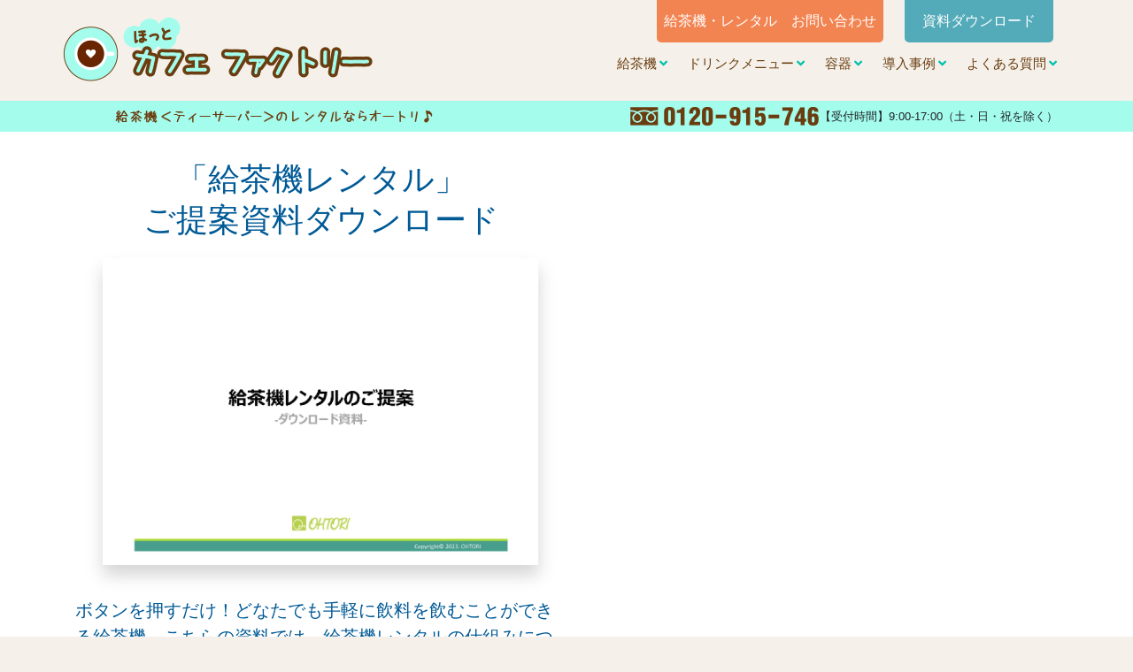

--- FILE ---
content_type: text/html; charset=UTF-8
request_url: https://hotcafefactory.com/document/download.html
body_size: 4268
content:
<!DOCTYPE html>
<html lang='ja'><!-- InstanceBegin template="/Templates/Untitled-2.dwt" codeOutsideHTMLIsLocked="false" -->
<head>
<meta http-equiv="Content-Type" content="text/html; charset=utf-8" />
<meta name="viewport" content="width=device-width, initial-scale=1, shrink-to-fit=no">
<!-- InstanceBeginEditable name="doctitle" -->
<title>資料ダウンロード｜給茶機ならほっとカフェファクトリー</title>
<!-- InstanceEndEditable --><!-- InstanceBeginEditable name="head" -->
<meta name="keywords" content="日本茶 種類,緑茶の種類,お茶豆知識,給茶機,ティーディスペンサー,給茶器">
<meta name="description" content="【ほっとカフェファクトリー】資料ダウンロードのページです。">

<link href="https://hotcafefactory.com/bootstrap/css/bootstrap.css" rel="stylesheet" type="text/css">
<script src="https://hotcafefactory.com/js/jquery-3.3.1.min.js"></script>

<!-- Google tag (gtag.js) -->
<script async src="https://www.googletagmanager.com/gtag/js?id=G-2WMC2QRYCB"></script>
<script>
  window.dataLayer = window.dataLayer || [];
  function gtag(){dataLayer.push(arguments);}
  gtag('js', new Date());

  gtag('config', 'G-2WMC2QRYCB');
  gtag('config', 'AW-739832233');
</script>
<!-- bownow -->
<script id="_bownow_ts">
var _bownow_ts = document.createElement('script');
_bownow_ts.charset = 'utf-8';
_bownow_ts.src = 'https://contents.bownow.jp/js/UTC_1e0224f27d158d285029/trace.js';
document.getElementsByTagName('head')[0].appendChild(_bownow_ts);
</script>

<link href="https://hotcafefactory.com/main.css?1" rel="stylesheet" type="text/css">
<link href="https://hotcafefactory.com/common.css" rel="stylesheet" type="text/css">

<script src="https://ajaxzip3.github.io/ajaxzip3.js" charset="UTF-8"></script>

<script src="https://hotcafefactory.com/js/common.js"></script>

<body>
<link href="https://use.fontawesome.com/releases/v5.6.1/css/all.css" rel="stylesheet">
<style>
	.nav-item.current {
		font-weight: bold;
	}

	ul li.nav-item a:after {
		font-family: "Font Awesome 5 Free";
		content: "\f107";
		display: inline-block;
		width: 12px;
		height: 12px;
		margin: 0 0 3px 3px;
		color: #00c1ab;
		font-weight: bold;
	}

	@media screen and (min-width:1200px) {
		ul li.nav-item a:after {
			width: 16px;
			height: 16px;
		}
	}

	li.nav-item {
		padding-left: 10px;
	}

	@media screen and (min-width:992px) {
		li.nav-item {
			padding-left: 0px;
		}
	}

	</style>
<header id="header">
	<div class="contact-label-area d-none d-lg-block">
		<a href="https://hotcafefactory.com/contact/mail.html" class="contact-label d-inline-block">給茶機・レンタル　お問い合わせ</a>
		<a href="https://hotcafefactory.com/document/" class="dl-label d-inline-block">資料ダウンロード</a>
	</div>
	<div class="container max-width1200 header-nav">
		<div class="row">
			<div class="col-12">
				<nav class="navbar navbar-expand-lg navbar-light">
					<h1>
						<a class="navbar-brand" href="https://hotcafefactory.com"><img src="https://hotcafefactory.com/images/hotcafe_logo.png"
								alt="給茶機レンタル・コーヒー・お茶の【ほっとカフェファクトリー】"></a>
					</h1>
					<button class="navbar-toggler" type="button" data-toggle="collapse" data-target="#navbarToggler"
						aria-controls="navbarToggler" aria-expanded="false" aria-label="Toggle navigation">
						<span class="navbar-toggler-icon"></span>
					</button>
					<div class="collapse navbar-collapse" id="navbarToggler" style="font-size:11pt;">
						<ul class="navbar-nav ml-auto mt-2 mt-lg-4">
							<li class="nav-item ">
								<a class="nav-link" href="https://hotcafefactory.com/products/01-lineup.html">給茶機</a>
							</li>
							<li class="nav-item ">
								<a class="nav-link" href="https://hotcafefactory.com/materials/">ドリンクメニュー</a>
							</li>
							<li class="nav-item ">
								<a class="nav-link" href="https://hotcafefactory.com/cup/">容器</a>
							</li>
							<li class="nav-item ">
								<a class="nav-link" href="https://hotcafefactory.com/voice/">導入事例</a>
							</li>
							<li class="nav-item ">
								<a class="nav-link" href="https://hotcafefactory.com/qanda/">よくある質問</a>
							</li>
						</ul>
					</div>
				</nav>
			</div>
		</div>
	</div>

	<div class="container-fluid sub-description d-none-sp">
		<div class="row">
			<div class="col-12">
				<div class="container">
					<div class="row">
						<div class="col-md-12 col-lg-5 col-xl-6 item-middle pt10 pb10 pl60 sub-description-leftbox">
							<img src="https://hotcafefactory.com/images/hotcafe_for_ohtori02.png" alt="給茶機<ティーサーバー>のレンタルならオートリ">
						</div>
						<div class="col-md-12 col-lg-7 col-xl-6 item-middle sub-description-rightbox">
							<img src="https://hotcafefactory.com/images/freedial.png"
								alt="お問い合わせは0120-915-746【受付時間】9:00-17:00（土・日・祝を除く）"><br
								class="d-none-pc">
							<small>【受付時間】9:00-17:00（土・日・祝を除く）</small>
						</div>
					</div>
				</div>
			</div>
		</div>
	</div>
</header>
<div class="container-fluid sub-description d-none-pc">
	<div class="row">
		<div class="col-12">
			<div class="container">
				<div class="row">
					<div class="col-md-12 col-lg-5 col-xl-6 item-middle pt10 pb10 pl60 sub-description-leftbox">
						<img src="https://hotcafefactory.com/images/hotcafe_for_ohtori02.png" alt="給茶機<ティーサーバー>のレンタルならオートリ">
					</div>
					<div class="col-md-12 col-lg-7 col-xl-6 item-middle sub-description-rightbox">
						<img src="https://hotcafefactory.com/images/freedial.png"
							alt="お問い合わせは0120-915-746【受付時間】9:00-17:00（土・日・祝を除く）"><br class="d-none-pc">
						<small>【受付時間】9:00-17:00（土・日・祝を除く）</small>
					</div>
				</div>
			</div>
		</div>
	</div>
</div>
<div class="document-download">
	<div class="container">
		<div class="row">
			<div class="col-12 col-lg-6 document-download_left">
        <h2>「給茶機レンタル」<br>ご提案資料ダウンロード</h2>
        <div class="document-download_left_catch">
          <img src="rental-dl001.png">
        </div>
        <p class="document-download_text">
          ボタンを押すだけ！どなたでも手軽に飲料を飲むことができる給茶機。こちらの資料では、給茶機レンタルの仕組みについてご紹介しています。<br>
          右のフォームより資料をダウンロードしてください。
        </p>
        <h3>こんな方におすすめ</h3>
        <div class="document-download_osusume">
          <ul>
            <li>給茶機レンタルの仕組みを知りたい</li>
            <li>いくらかかるのか、料金体系を知りたい</li>
            <li>社内で検討に上げたい</li>
          </ul>
        </div>
        <div class="document-download_osusumeimg">
          <img src="rental-dl003.png">
          <img src="rental-dl004.png">
          <img src="rental-dl005.png">
        </div>
			</div>
			<div class="col-12 col-lg-6 dm-bownow">
        <div>
<script id="_bownow_cs_sid_f9029b0d381b1fa166b8">
var _bownow_cs_sid_f9029b0d381b1fa166b8 = document.createElement('script');
_bownow_cs_sid_f9029b0d381b1fa166b8.charset = 'utf-8';
_bownow_cs_sid_f9029b0d381b1fa166b8.src = 'https://contents.bownow.jp/forms/sid_f9029b0d381b1fa166b8/trace.js';
document.getElementsByTagName('head')[0].appendChild(_bownow_cs_sid_f9029b0d381b1fa166b8);
</script>
        </div>
			</div>
		</div>
	</div>
  </div>

<div class="top-main-06bk">
  <div class="container top-main-06">
    <div class="row pt50">
      <div class="col-12 text-left">
        <h2>＜サイトマップ＞</h2>
      </div>
      <div class="col-12 col-md-4 text-left footerSitemap">
        <h2>給茶機</h2>
        <ul>
          <li><a href="https://hotcafefactory.com/products/01-lineup.html">給茶機製品ラインナップ</a></li>
          <li><a href="https://hotcafefactory.com/products/02-choice-scene.html">給茶機を使用シーンから選ぶ</a></li>
          <li><a href="https://hotcafefactory.com/products/03-ochanokonomi.html">お茶の好みから選ぶ</a></li>
          <li><a href="https://hotcafefactory.com/products/30-coffee-powdertype.html">コーヒー＆パウダータイプ給茶機</a></li>
          <li><a href="https://hotcafefactory.com/products/31-powdertype.html">パウダータイプ</a></li>
          <li><a href="https://hotcafefactory.com/products/33-chabatype.html">茶葉タイプ</a></li>
          <li><a href="https://hotcafefactory.com/products/62-option.html">さらに便利なオプション</a></li>
          <li><a href="https://hotcafefactory.com/products/kogata.html">コンパクトタイプ</a></li>
        </ul>
        <h2>レンタル</h2>
        <ul>
          <li><a href="https://hotcafefactory.com/rentalservice/">給茶機導入ならレンタルがおすすめ</a></li>
        </ul>
      </div>
      <div class="col-12 col-md-4 text-left footerSitemap">
        <h2>ドリンクメニュー</h2>
        <ul>
          <li><a href="https://hotcafefactory.com/materials/">あなたにぴったりなメニュー見つかります</a></li>
          <li><a href="https://hotcafefactory.com/teadeepworld/56-nihonchanorekishi.html">日本のお茶の歴史</a></li>
          <li><a href="https://hotcafefactory.com/teadeepworld/index.html">お茶のディープな世界</a></li>
          <li><a href="https://hotcafefactory.com/teadeepworld/57-dekirumade.html">お茶ができるまで</a></li>
          <li><a href="https://hotcafefactory.com/teadeepworld/58-iroiro.html">いろいろな日本茶</a></li>
          <li><a href="https://hotcafefactory.com/teadeepworld/59-ochanoirekata.html">お茶のおいしい淹れ方</a></li>
          <li><a href="https://hotcafefactory.com/teadeepworld/60-sekai.html">お茶の世界旅行へ</a></li>
          <li><a href="https://hotcafefactory.com/teadeepworld/61-kouka.html">知って得するお茶の世界</a></li>
          <li><a href="https://hotcafefactory.com/column/">ほっとカフェコラム</a></li>
        </ul>
      </div>
      <div class="col-12 col-md-4 text-left footerSitemap">
        <h2>お役立ち情報</h2>
        <ul>
          <li><a href="https://hotcafefactory.com/support/55-madoguchi.html">困った時の役立つサポート</a></li>
          <li><a href="https://hotcafefactory.com/qanda/23-dousafuryou.html">よくある動作不良</a></li>
          <li><a href="https://hotcafefactory.com/qanda/">よくある質問</a></li>
          <li><a href="/voice/case-study01/">お客様の声【戸田建設様】</a></li>
          <li><a href="/voice/case-study01/">お客様の声【イイジマビューティグループ様】</a></li>
          <li><a href="https://hotcafefactory.com/support/24-kakunin.html">修理前にご確認ください</a></li>
          <li><a href="https://hotcafefactory.com/contact/mail.html">お問い合わせ</a></li>
        </ul>
        <h2>キャンペーン</h2>
        <ul>
          <li><a href="https://hotcafefactory.com/campain-plan.html">老健キャンペーンページ</a></li>
          <li><a href="https://hotcafefactory.com/school-plan.html">卒業記念品ページ</a></li>
        </ul>
        <h2>容器</h2>
        <ul>
          <li><a href="https://hotcafefactory.com/cup/">安全・便利な紙コップ</a></li>
        </ul>
      </div>
    </div>
  </div>
</div>

<footer>
  <div class="container-fluid container-lg1200 max-width1200">
    <div class="row footer-top">
      <div class="col-12 col-md-0 col-lg-5 item-middle text-center-md d-none-sp">
        <div>
          <a class="navbar-brand" href="https://hotcafefactory.com"><img src="https://hotcafefactory.com/images/hotcafe_logo.png"
              alt="給茶機レンタル・コーヒー・お茶の【ほっとカフェファクトリー】" class="mdw-100p"></a>
        </div>
      </div>
      <div class="col-7 col-md-6 col-lg-4 text-right text-center-md">
        <span>
          <img class="d-none-sp" src="https://hotcafefactory.com/images/footer_tel_new_01.jpg" alt="お問い合わせ" class="smw-100p">
          <a class="d-inline-block" href="tel:0120915746" onclick="ga('send','event','banner','click','tel',1)"><img
              src="https://hotcafefactory.com/images/footer_tel_new_01.jpg" alt="お問い合わせ" class="smw-100p d-none-pc"></a>
        </span>
      </div>
      <div class="col-5 col-md-6 col-lg-3 text-right text-center-md">
        <span>
          <a href="https://hotcafefactory.com/contact/mail.html"><img src="https://hotcafefactory.com/images/footer_form.png" alt="お問い合わせ"
              class="smw-100p"></a>
        </span>
      </div>
    </div>
  </div>
</footer>
<div class="container-fluid container-lg1200 max-width1200 footer-copyright">
  <div class="row footer-bottom pt20 pb30">
    <div class="col-12 text-center pt20 pb30">
      <a href="https://www.ohtori.com/"><img src="https://hotcafefactory.com/images/ohtori_logo.png"
          alt="powered by OHTORI（凰商事株式会社）" class=""></a>
    </div>
    <div class="col-12 text-center">
      <a href="http://www.ohtori.com/outline/gaiyou.shtml" target="_blank">会社概要</a>｜<a
        href="http://www.ohtori.com/privacy/" target="_blank">個人情報保護</a>｜<a href="http://www.ohtori.com/privacy/"
        target="_blank">免責事項</a>
    </div>
    <div class="col-12 text-center">
      Copyright © OHTORI Co.,Ltd. All Rights Reserved.
    </div>
  </div>
</div>
</div>

<script src="https://hotcafefactory.com/bootstrap/js/bootstrap.bundle.min.js"></script>
</body>
<!-- InstanceEnd --></html>


--- FILE ---
content_type: text/css
request_url: https://hotcafefactory.com/main.css?1
body_size: 6946
content:
/*

ホットカフェファクトリ－ 992px以上:PC

*/

/* 切り離し要素 */

body {
	background-color: #f5f1ea;
	font-family: "ヒラギノ角ゴ Pro W3", "Hiragino Kaku Gothic Pro", "メイリオ", Meiryo, Osaka, "ＭＳ Ｐゴシック", "MS PGothic", sans-serif;
}

a, a:hover {
	color: #6A3D10;
}

a:hover {
	text-decoration: underline;
}

/* header */

header#header.scroll {
	background-color: #fff;
	background-color: rgb(255, 255, 255, 0.8);
	background-image: none;
}

header {
	background-color: #f5f1ea;
	position: fixed;
	z-index: 10000;
	width: 100%;
	height: 114px;
}

@media screen and( max-width:1200px) {
	header {
		height: 90px;
	}
}

@media screen and (max-width:992px) {
	header {
		height: 110px;
	}
}

@media screen and (max-width:768px) {
	header {
		height: 87px;
	}
}

.header-description {
	text-align: right;
	padding-top: 20px;
	padding-right: 40px;
	color: #6A3D10;
	width:1200px;
	margin:0 auto;
}


@media screen and (max-width:1215px) {
	.header-description {
		width:100%;
	}
}

@media screen and (max-width:992px) {
	.header-description {
		display: none;
	}
}

.header-nav {
	margin-top: -43px;
}

@media screen and (max-width:992px) {
	.header-nav {
		margin-top: auto;
	}
}

.header-nav h1{
  position: relative;
  z-index: 11;
}

.sub-description {
	background-color: #a4fcec;
}

@media screen and (max-width:992px) {
	.sub-description {
		padding-top: 110px;
	}
}

@media screen and (max-width:768px) {
	.sub-description {
		padding-top: 87px;
	}
}

#top-slider {
  width:100vw;
  max-width: 1900px;
	padding-top: 145px;
}

@media screen and ( max-width:1200px) {
	#top-slider {
		padding-top: 125px;
	}
}

@media screen and (max-width:992px) {
	#top-slider {
		padding-top: 0;
	}
}

@media screen and (max-width:992px) {
	#top-slider {
		padding-top: 0;
	}
}

@media screen and ( max-width:991px) {
	.sub-description-leftbox {
		text-align: center;
		padding-left: 15px !important;
		display: inline-block !important;
	}
	.sub-description-leftbox img {
		width: 100%;
		max-width: 350px;
	}
}

.sub-description-rightbox {
	justify-content: flex-end;
}

@media screen and ( max-width:991px) {
	.sub-description-rightbox {
		text-align: center;
		padding-left: 15px !important;
		display: inline-block !important;
	}
	.sub-description-right img {
		width: 100%;
		max-width: 215px;
	}
}

/* nav */

.navbar-light .navbar-nav .active>.nav-link, .navbar-light .navbar-nav .nav-link {
	color: #6A3D10;
}

.navbar-light .navbar-nav .active>.nav-link {
	font-weight: bold;
}

.navbar-light .navbar-nav .active>.nav-link:hover, .navbar-light .navbar-nav .nav-link:hover {
	color: #6A3D10;
	font-weight: bold;
	text-decoration: underline;
}

@media screen and (max-width:992px) {
	#navbarToggler {
		background-color: #fff;
	}
}

/* バーガーボタン */

@media screen and ( max-width:992px) {
	.navbar-toggler {
		background-color: #6A3D10;
	}
}

.navbar-toggler .navbar-toggler-icon {
	background-image: url("data:image/svg+xml;charset=utf8,%3Csvg viewBox='0 0 32 32' xmlns='http://www.w3.org/2000/svg'%3E%3Cpath stroke='rgba(255,255,255,1)' stroke-width='2' stroke-linecap='round' stroke-miterlimit='10' d='M4 8h24M4 16h24M4 24h24'/%3E%3C/svg%3E");
}

/* top */

.slick-prev {
	left: 15px;
	z-index: 100;
}

.slick-next {
	right: 15px;
}

#top-slider .bx-wrapper .bx-pager {
	bottom: 10px;
}

.bxslider .bx-pager {
	position: absolute;
	left: 0;
	width: 100%;
	height: 0px;
	text-align: center;
	display: inline;
}

.bxslider .bx-pager-item {
	display: inline;
	padding: 0 20px;
}

.bxslider .bx-pager-item a {
	background: rgba(0, 0, 0, 1);
	display: inline-block;
	width: 16px;
	height: 16px;
	text-indent: -200%;
	overflow: hidden;
	border-radius: 50%;
}

.bxslider .bx-pager-item a:hover {
	background: rgba(0, 0, 0, 0.6);
}

.bxslider .bx-pager-item a.active {
	background: rgba(160, 160, 160, 1);
}

.top-main-02 {
	background-image: url("images/hot_top_day01.jpg");
	background-position: 50% 50%;
}

.top-main-02-4 {
	background-image: url("images/hot_top_school01.jpg");
	background-position: 50% 50%;
}

.top-main-02-office {
	background-image: url("images/office_back.jpg");
	background-position: 50% 50%;
}

.top-main-03 h2 {
	color: #6A3D10;
	font-size: 20pt;
}

.bx-wrapper {
	border: 0;
	background: transparent;
	box-shadow: none;
	margin-bottom: 0;
}

.main-03-contents-box {
	border: solid #6A3D10 1px;
	padding: 20px 30px;
}

@media screen and ( max-width:992px) {
	.main-03-contents-box {
		border: solid #6A3D10 1px;
		padding: 10px 10px;
	}
}

.main-03-contents-box h3 {
	display: flex;
	color: #6A3D10;
	font-size: 20pt;
}

.main-04-header-box {
	border-top: solid #6A3D10 1px;
	border-right: solid #6A3D10 1px;
	border-left: solid #6A3D10 1px;
}

.main-04-header-box h3 {
	color: #6A3D10;
	font-size: 20pt;
}

.main-04-contents-box {
	border-right: solid #6A3D10 1px;
	border-left: solid #6A3D10 1px;
	border-bottom: solid #6A3D10 1px;
	background-color: #fff;
	height: 270px;
}

.top-info-header {
	background-color: #d8cecc;
}

/* footer */

footer {
	background-color: #93633f;
}

.footer-top {
	background-color: #93633f;
}

.footer-bottom {
	font-size: 10pt;
}

@media screen and ( max-width:992px) {
	footer {
		position: fixed;
		bottom: 0;
		width: 100%;
		z-index: 10000;
	}
	.footer-copyright {
		padding-bottom: 12vw;
	}
}

/* senior */
@media screen and ( max-width:1200px) {
	.senior-main-01-box-01 img {
		width: 90%;
	}
}

.senior-main-01-box-02 {
	margin-left: -30px;
	margin-right: 30px;
}

@media screen and ( max-width:768px) {
	.senior-main-01-box-02 {
		margin: 0;
	}
}

@media screen and ( max-width:1200px) {
	.senior-main-01-box-02 img {
		width: 123%;
	}
}

@media screen and ( max-width:768px) {
	.senior-main-01-box-02 img {
		width: 100%;
	}
}

@media screen and ( max-width:1200px) {
	.senior-main-01-box-03 img {
		width: 90%;
	}
}

.senior-main-02 h2 {
	color: #6A3D10;
}

@media screen and ( max-width:768px) {
	.senior-main-02 h2 {
		font-size: 19px;
	}
}

.senior-main-02-icon {
	margin-top: -70px;
}

@media screen and ( max-width:992px) {
	.senior-main-02-icon {
		margin-top: -90px;
	}
}

@media screen and ( max-width:768px) {
	.senior-main-02-icon {
		margin-top: -70px;
	}
}

@media screen and ( max-width:400px) {
	.senior-main-02-icon {
		margin-top: -30px;
	}
}

@media screen and ( max-width:768px) {
	.senior-main-02-icon img {
		width: 70px;
	}
}

@media screen and ( max-width:400px) {
	.senior-main-02-icon img {
		width: 60px;
	}
}

.senior-main-03 h3, .senior-main-04 h3, .senior-main-05 h3, .senior-main-06 h3 {
	color: #6A3D10;
	background-image: url("/images/senior/senior_11.png");
	background-repeat: no-repeat;
	background-position: bottom;
	width: 50%;
	margin: 0 auto;
}

@media screen and ( max-width:992px) {
	.senior-main-03 h3, .senior-main-04 h3, .senior-main-05 h3, .senior-main-06 h3 {
		width: 60%;
	}
}

@media screen and ( max-width:768px) {
	.senior-main-03 h3, .senior-main-04 h3, .senior-main-05 h3, .senior-main-06 h3 {
		width: 80%;
		font-size: 19px;
	}
}

.senior-main-04 h4 {
	font-weight: bold;
}

.senior-main-04-discription {
	color: #E54B81;
}

.senior-main-04 h5 {
	color: #6A3D10;
}

.senior-main-07 {
	color: #6A3D10;
}

.senior-main-07 h2 {
	background-image: url("/images/senior/senior_29.png");
	background-repeat: no-repeat;
	background-position: bottom;
	background-size: cover;
	margin: 0 auto;
	padding-top: 20px;
	padding-bottom: 20px;
	text-align: left;
	color: #fff;
}

@media screen and ( max-width:768px) {
	.senior-main-07 h2 {
		background-image: initial;
		background-color: #EA6322;
	}
}

.senior-main-07-deta-discription {
	width: 100%;
	text-align: right;
	margin-top: -50px;
	z-index: 100;
}

@media screen and ( max-width:768px) {
	.senior-main-07-deta-discription {
		margin-top: auto;
	}
}

.senior-main-08, .senior-main-09 {
	color: #6A3D10;
}

/* 共通固有 */

.max-width1200 {
	max-width: 1200px;
}

.w-50p {
	width: 50%;
}

.item-middle {
	display: flex;
	align-items: center;
}

.icon-leaf {
	background-image: url("images/hot_top09.png");
	background-position: center center;
	background-repeat: no-repeat;
	width: 50px;
	height: 55px;
	display: inline-block;
	background-size: cover;
}

@media screen and ( max-width:992px) {
	.icon-leaf {
		width: 40px;
		height: 45px;
	}
}

.icon-pot {
	background-image: url("images/hot_top10.png");
	background-position: center center;
	background-repeat: no-repeat;
	width: 50px;
	height: 55px;
	display: inline-block;
	background-size: cover;
}

@media screen and ( max-width:992px) {
	.icon-pot {
		width: 40px;
		height: 45px;
	}
}

.icon-bean {
	background-image: url("images/hot_top11.png");
	background-position: center center;
	background-repeat: no-repeat;
	width: 50px;
	height: 55px;
	display: inline-block;
	background-size: cover;
}

@media screen and ( max-width:992px) {
	.icon-bean {
		width: 40px;
		height: 45px;
	}
}

.icon-spanner {
	background-image: url("images/hot_top12.png");
	background-position: center center;
	background-repeat: no-repeat;
	width: 50px;
	height: 55px;
	display: inline-block;
	background-size: cover;
}

@media screen and ( max-width:992px) {
	.icon-spanner {
		width: 40px;
		height: 45px;
	}
}

/* school */
@media screen and ( max-width:1200px) {
	.school-main-box img {
		width: 90%;
	}
}

.school-main-box-01 img {
	width: 100%;
	max-width: 525px;
}

.school-main-box-02 img {
	width: 100%;
	max-width: 425px;
}

.school-main-box-03 img {
	width: 100%;
	max-width: 310px;
}

.school-main-box-04 img {
	width: 100%;
	max-width: 480px;
}

.school-main-box-05 img {
	width: 100%;
	max-width: 480px;
}

.school-main-box-06 img {
	width: 100%;
	max-width: 405px;
}

.school-main-box-09 img {
	width: 100%;
	max-width: 400px;
}

.school-main-box-10 img {
	width: 100%;
	max-width: 400px;
}

.school-main-box-11 img {
	width: 100%;
	max-width: 255px;
}

.school-main-box-13 img {
	width: 100%;
	max-width: 700px;
}

.school-main-box-15 img {
	width: 100%;
	max-width: 400px;
}

.school-main-box-16 img {
	width: 100%;
	max-width: 400px;
}

@media screen and ( max-width:992px) {
	.school-main-box-box-07-5 {
		display: none;
	}
}

.school-main-box-02 {
	margin-left: -30px;
	margin-right: 30px;
}

@media screen and ( max-width:768px) {
	.school-main-box-02 {
		margin: 0;
	}
}

.school-process-message01 {
	background-color: #fff869;
	width: 100%;
	max-width: 800px;
	margin: 0 auto;
	padding: 20px;
	letter-spacing: 1px;
	line-height: 1.5rem;
	font-weight: bold;
}

.school-process-message02 {
	background-color: #fff;
	width: 100%;
	max-width: 800px;
	margin: 0 auto;
	padding: 20px;
	letter-spacing: 1px;
	line-height: 1.5rem;
	font-weight: bold;
}

/*mail-main-box*/

.contact-title {
	padding-top: 180px;
}

@media screen and ( max-width:768px) {
	.contact-title {
		padding-top: 30px;
	}
}

.contact-title h3 {
	color: #6A3D10;
	background-image: url("/images/senior/senior_11.png");
	background-repeat: no-repeat;
	background-position: bottom;
	width: 30%;
	margin: 0 auto;
}

@media screen and ( max-width:768px) {
	.contact-title h3 {
		width: 100%;
	}
}

.contect-sub-title {
	background-color: #A4FCEC;
}

.contact-input input, .contact-input textarea {
	width: 100%;
}

.contact-input .sendbtn input {
	width: 200px;
}

/* font */

.f-fork {
	font-family: 'Sawarabi Gothic', 游ゴシック体, 'Yu Gothic', YuGothic, 'ヒラギノ角ゴシック Pro', 'Hiragino Kaku Gothic Pro', メイリオ, Meiryo, Osaka, 'ＭＳ Ｐゴシック', 'MS PGothic', sans-serif;
}

.f-gosic {
	font-family: "ヒラギノ角ゴ Pro W3", "Hiragino Kaku Gothic Pro", "メイリオ", Meiryo, Osaka, "ＭＳ Ｐゴシック", "MS PGothic", sans-serif;
}

/* 固有 */

@media screen and (min-width:992px) and ( max-width:1200px) {
	.container-lg1200 {
		max-width: 1200px;
	}
}

@media screen and ( max-width:1200px) {
	.container-lg1200-i {
		max-width: 1200px;
	}
}

@media screen and (min-width:992px) and ( max-width:1200px) {
	.navbar h1 img {
		width: 255px;
	}
}

@media screen and ( max-width:768px) {
	.navbar h1 img {
		width: 205px;
	}
}

@media screen and ( max-width:992px) {
	.text-center-md {
		text-align: center !important;
	}
}

@media screen and ( min-width:992px) {
	.d-none-pc {
		display: none;
	}
}

@media screen and ( max-width:992px) {
	.d-none-sp {
		display: none;
	}
}

/* レスポンシブ化固有 */

.resWrapper {
	padding-top: 140px!important;
}

@media screen and ( max-width:992px) {
	.resWrapper {
		padding-top: 0!important;
	}
}

.contentRes {
	max-width: 980px;
	width: 100%;
}

.res_otoiawase {
	max-width: 400px;
	width: 100%;
}

@media screen and ( min-width:992px) {
	.res-main {
		padding-right: 30px;
	}
}

@media screen and ( max-width:992px) {
	#contents_wrapper #contents.contentRes {
		max-width: 930px;
		width: 96%
	}
}

@media screen and ( max-width:992px) {
	#contents_wrapper #contents.contentRes #main {
		width: 97%;
		margin: 0 auto;
	}
}

@media screen and ( max-width:768px) {
	#contents_wrapper #contents.contentRes #local_menu {
		width: 100%;
	}
}

@media screen and ( max-width:768px) {
	.tbl800px {
		width: 800px;
	}
}

@media screen and ( max-width:768px) {
	.tbl600px {
		width: 600px;
	}
}

/* 20190712 介護施設改変 */

.senior-main-01-01 {
	background-color: #fff;
	padding: 25px;
	border-radius: 25px;
}

.senior-main-01-01-out {
	background-color: #1eb9ee;
	padding-top: 25px;
	padding-bottom: 25px;
}

@media screen and ( max-width:768px) {
	.senior-main-01-01-out {
		padding-left: 10px;
		padding-right: 10px;
	}
}

/* footer list */

.footerSitemap {
	color: #91633f;
}

.top-main-06 h2 {
	color: #fff;
	font-size: 16px;
	font-weight: bold;
}

.footerSitemap ul {
	list-style-type: none;
	padding-left: 0;
	margin-bottom: 30px;
}

.footerSitemap ul li a {
	color: #fff;
	text-decoration: underline;
}

.top-main-06bk {
	width: 100%;
	background-color: rgba(148, 100, 64, 0.58);
}

/* 20200316 健康経営 */

.whiteBack {
	background-color: #fff;
}

.mainSupportBk {
	background-color: #E9ECFF;
}

/* 202109 サイドバー切り離し */

#contents_wrapper #contents #main {
	float: left;
	width: 600px;
}
@media screen and ( max-width:992px) {
	#contents_wrapper #contents #main {
		float: none;
		width: 97%;
	}
}

#contents_wrapper #contents #local_tpl_menu {
	float: right;
	width: 300px;
}

@media screen and ( max-width:992px) {
	#contents_wrapper #contents #local_tpl_menu {
		float: none;
		width: 97%;
		margin: 0 auto;
	}
}

#local_tpl_menu #free_mebu_area ul {
	margin: 0px;
	padding: 10px;
	border: 3px solid #473938;
	order-radius: 10px; /* CSS3草案 */ 
	-webkit-border-radius: 10px; /* Safari,Google Chrome用 */ 
	-moz-border-radius: 10px; /* Firefox用 */ 
}
#local_tpl_menu #free_mebu_area li {
	font-size: 12px;
	line-height: 30px;
	border-bottom-width: 1px;
	border-bottom-style: dashed;
	border-bottom-color: #DDDDDD;
	list-style-type: none;
	background-image: url(img/list_green.png);
	background-repeat: no-repeat;
	background-position: 5px center;
	padding-left: 25px;	
}

/* 53-plan */

.plan-53 .pageHeader{
  margin: 0 auto;
  padding: 0;
  width: 100%;
}
@media screen and ( min-width:992px) {
  .plan-53 .pageHeader{
    margin: 0 auto;
    padding: 12.083vw 0 0;
    width: 100%;
  }
}
@media screen and ( min-width:1200px) {
  .plan-53 .pageHeader{
    padding: 145px 0 0;
  }
}

.plan-53 .pageHeader h2{
  text-align: center;
  margin: 0;
}
.plan-53 .pageHeader h2 img{
  max-width: 100%;
}


@media screen and ( min-width:992px) {
  .plan-53 .senior-main-07-deta-discription {
    margin-top: auto;
  }
}

.plan-53 .osusume {
  background-color: #fff;
  margin: 0 auto;
  padding: 8.333vw 5vw 8.333vw;
  width: 100%;
}
@media screen and ( min-width:992px) {
  .plan-53 .osusume {
    background-color: #fff;
    margin: 0 auto;
    padding: 5vw 8.333vw 12.5vw;
    width: 100vw;
  }
}
@media screen and ( min-width:1200px) {
  .plan-53 .osusume {
    background-color: #fff;
    margin: 0 auto;
    padding: 60px 100px 90px;
    width: 1200px;
  }
}

.plan-53 .osusume p{
  font-size: 3vw;
  margin-bottom: 10vw;
}
@media screen and ( min-width:992px) {
  .plan-53 .osusume p{
    font-size: 1.333vw;
    line-height: 1.8em;
    margin-bottom: 1rem;
  }
}
@media screen and ( min-width:1200px) {
  .plan-53 .osusume p{
    font-size: 16px;
    margin-bottom: 50px;
  }
}

.plan-53 .osusume h3{
  border-top: 1px solid #9E9E9F;
  border-bottom: 1px solid #9E9E9F;
  font-size: 4.5vw;
  height: 10vw;
  margin: 0 0 10vw;
}
@media screen and ( min-width:992px) {
  .plan-53 .osusume h3{
    border-top: 1px solid #9E9E9F;
    border-bottom: 1px solid #9E9E9F;
    font-size: 2.25vw;
    height: 5vw;
    margin: 0 0 5vw;
  }
}
@media screen and ( min-width:1200px) {
  .plan-53 .osusume h3{
    border-top: 1px solid #9E9E9F;
    border-bottom: 1px solid #9E9E9F;
    font-size: 27px;
    height: 60px;
    margin: 0 0 40px;
  }
}

.plan-53 .osusume div{
  text-align: center;
}
.plan-53 .osusume img{
  max-width: 100%;
}

.plan-53 .hikakuArea .koumoku .headA{
  font-size: 2.5vw;
  padding: 0 1.667vw;
  width: 16.667vw;
  height: 10.5vw;
}
@media screen and ( min-width:992px) {
  .plan-53 .hikakuArea .koumoku .headA{
    font-size: 1.25vw;
    padding: 0 0.833vw;
    width: 8.333vw;
    height: 5.25vw;
  }
}
@media screen and ( min-width:1200px) {
  .plan-53 .hikakuArea .koumoku .headA{
    font-size: 15px;
    padding: 0 10px;
    width: 100px;
    height: 63px;
  }
}

.plan-53 .hikakuArea .koumoku .headB{
  background-color: #EBEBEB;
  font-size: 2.5vw;
  padding: 0 1.667vw;
  width: 16.667vw;
  height: 10.5vw;
}
@media screen and ( min-width:992px) {
  .plan-53 .hikakuArea .koumoku .headB{
    background-color: #EBEBEB;
    font-size: 1.25vw;
    padding: 0 0.833vw;
    width: 8.333vw;
    height: 5.25vw;
  }
}
@media screen and ( min-width:1200px) {
  .plan-53 .hikakuArea .koumoku .headB{
    background-color: #EBEBEB;
    font-size: 15px;
    padding: 0 10px;
    width: 100px;
    height: 63px;
  }
}


.plan-53 .hikakuArea .koumoku .headC{
width: 16.667vw;
height: 8.333vw;
}
@media screen and ( min-width:992px) {
  .plan-53 .hikakuArea .koumoku .headC{
    width: 8.333vw;
    height: 4.167vw;
  }
}
@media screen and ( min-width:1200px) {
  .plan-53 .hikakuArea .koumoku .headC{
    width: 100px;
    height: 50px;
  }
}


.plan-53 .hikakuArea .rental{
margin: 0 0 10vw;;
}
@media screen and ( min-width:992px) {
.plan-53 .hikakuArea .rental{
  margin: 0;
}
}

.plan-53 .hikakuArea .rental .head{
background-color: #FF9A10;
color: #fff;
font-weight: bold;
font-size: 2.5vw;
padding: 0 1.667vw;
width: 71.667vw;
height: 8.333vw;
}
@media screen and ( min-width:992px) {
  .plan-53 .hikakuArea .rental .head{
    background-color: #FF9A10;
    color: #fff;
    font-weight: bold;
    font-size: 1.25vw;
    padding: 0 0.833vw;
    width: 25vw;
    height: 4.167vw;
  }
}
@media screen and ( min-width:1200px) {
  .plan-53 .hikakuArea .rental .head{
    background-color: #FF9A10;
    color: #fff;
    font-weight: bold;
    font-size: 15px;
    padding: 0 10px;
    width: 300px;
    height: 50px;
  }
}

.plan-53 .hikakuArea .rental .fst{
font-size: 2.167vw;
padding: 0 1.667vw;
width: 71.667vw;
height: 10.5vw;
}
@media screen and ( min-width:992px) {
  .plan-53 .hikakuArea .rental .fst{
    font-size: 1.083vw;
    padding: 0 0.833vw;
    width: 25vw;
    height: 5.25vw;
  }
}
@media screen and ( min-width:1200px) {
  .plan-53 .hikakuArea .rental .fst{
    font-size: 13px;
    padding: 0 10px;
    width: 300px;
    height: 63px;
  }
}

.plan-53 .hikakuArea .rental .sec{
  background-color: #EBEBEB;
  font-size: 2.167vw;
  padding: 0 1.667vw;
  width: 71.667vw;
  height: 10.5vw;
}
@media screen and ( min-width:992px) {
  .plan-53 .hikakuArea .rental .sec{
    background-color: #EBEBEB;
    font-size: 1.083vw;
    padding: 0 0.833vw;
    width: 25vw;
    height: 5.25vw;
  }
}
@media screen and ( min-width:1200px) {
  .plan-53 .hikakuArea .rental .sec{
    background-color: #EBEBEB;
    font-size: 13px;
    padding: 0 10px;
    width: 300px;
    height: 63px;
  }
}


.plan-53 .hikakuArea .rental .button{
  padding: 3.333vw 0 0 0;
}
@media screen and ( min-width:992px) {
  .plan-53 .hikakuArea .rental .button{
    padding: 1.667vw 0 0 0;
  }
}
@media screen and ( min-width:1200px) {
  .plan-53 .hikakuArea .rental .button{
    padding: 20px 0 0 0;
  }
}


.plan-53 .hikakuArea .rental .button img{
  width: 50vw;
}
@media screen and ( min-width:992px) {
  .plan-53 .hikakuArea .rental .button img{
    width: 25vw;
  }
}
@media screen and ( min-width:1200px) {
  .plan-53 .hikakuArea .rental .button img{
    width: 300px;
  }
}

.plan-53 .hikakuArea .rental .button p {
  font-size: 2vw;
  padding: 2.167vw 0 0;
  margin: 0;
}
@media screen and ( min-width:992px) {
  .plan-53 .hikakuArea .rental .button p {
    font-size: 1vw;
    padding: 1.083vw 0 0;
  }
}
@media screen and ( min-width:1200px) {
  .plan-53 .hikakuArea .rental .button p {
    font-size: 12px;
    padding: 13px 0 0;
  }
}


.plan-53 .hikakuArea .lease{
margin: 0 0 10vw;;
}
@media screen and ( min-width:992px) {
.plan-53 .hikakuArea .lease{
  margin: 0;
}
}

.plan-53 .hikakuArea .lease .head{
background-color: #00990A;
color: #fff;
font-weight: bold;
font-size: 2.5vw;
padding: 0 1.667vw;
width: 71.667vw;
height: 8.333vw;
}
@media screen and ( min-width:992px) {
  .plan-53 .hikakuArea .lease .head{
    background-color: #00990A;
    color: #fff;
    font-weight: bold;
    font-size: 1.25vw;
    padding: 0 0.833vw;
    width: 25vw;
    height: 4.167vw;
  }
}
@media screen and ( min-width:1200px) {
  .plan-53 .hikakuArea .lease .head{
    background-color: #00990A;
    color: #fff;
    font-weight: bold;
    font-size: 15px;
    padding: 0 10px;
    width: 300px;
    height: 50px;
  }
}

.plan-53 .hikakuArea .lease .fst{
font-size: 2.167vw;
padding: 0 0 0 1.667vw;
width: 71.667vw;
height: 10.5vw;
}
@media screen and ( min-width:992px) {
  .plan-53 .hikakuArea .lease .fst{
    font-size: 1.083vw;
    padding: 0 0 0 0.833vw;
    width: 25vw;
    height: 5.25vw;
  }
}
@media screen and ( min-width:1200px) {
  .plan-53 .hikakuArea .lease .fst{
    font-size: 13px;
    padding: 0 0 0 10px;
    width: 300px;
    height: 63px;
  }
}

.plan-53 .hikakuArea .lease .sec{
background-color: #EBEBEB;
font-size: 2.167vw;
padding: 0 0 0 1.667vw;
width: 71.667vw;
height: 10.5vw;
}
@media screen and ( min-width:992px) {
  .plan-53 .hikakuArea .lease .sec{
    background-color: #EBEBEB;
    font-size: 1.083vw;
    padding: 0 0 0 0.833vw;
    width: 25vw;
    height: 5.25vw;
  }
}
@media screen and ( min-width:1200px) {
  .plan-53 .hikakuArea .lease .sec{
    background-color: #EBEBEB;
    font-size: 13px;
    padding: 0 0 0 10px;
    width: 300px;
    height: 63px;
  }
}


.plan-53 .hikakuArea .buy{
margin: 0 0 10vw;;
}
@media screen and ( min-width:992px) {
.plan-53 .hikakuArea .buy{
  margin: 0;
}
}


.plan-53 .hikakuArea .buy .head{
background-color: #008CD9;
color: #fff;
font-weight: bold;
font-size: 2.5vw;
padding: 0 1.667vw;
width: 71.667vw;
height: 8.333vw;
}
@media screen and ( min-width:992px) {
  .plan-53 .hikakuArea .buy .head{
    background-color: #008CD9;
    color: #fff;
    font-weight: bold;
    font-size: 1.25vw;
    padding: 0 0.833vw;
    width: 25vw;
    height: 4.167vw;
  }
}
@media screen and ( min-width:1200px) {
  .plan-53 .hikakuArea .buy .head{
    background-color: #008CD9;
    color: #fff;
    font-weight: bold;
    font-size: 15px;
    padding: 0 10px;
    width: 300px;
    height: 50px;
  }
}


.plan-53 .hikakuArea .buy .fst{
font-size: 2.167vw;
padding: 0 0 0 1.667vw;
width: 71.667vw;
height: 10.5vw;
}
@media screen and ( min-width:992px) {
  .plan-53 .hikakuArea .buy .fst{
    font-size: 1.083vw;
    padding: 0 0 0 0.833vw;
    width: 25vw;
    height: 5.25vw;
  }
}
@media screen and ( min-width:1200px) {
  .plan-53 .hikakuArea .buy .fst{
    font-size: 13px;
    padding: 0 0 0 10px;
    width: 300px;
    height: 63px;
  }
}


.plan-53 .hikakuArea .buy .sec{
background-color: #EBEBEB;
font-size: 2.167vw;
padding: 0 0 0 1.667vw;
width: 71.667vw;
height: 10.5vw;
}
@media screen and ( min-width:992px) {
  .plan-53 .hikakuArea .buy .sec{
    background-color: #EBEBEB;
    font-size: 1.083vw;
    padding: 0 0 0 0.833vw;
    width: 25vw;
    height: 5.25vw;
  }
}
@media screen and ( min-width:1200px) {
  .plan-53 .hikakuArea .buy .sec{
    background-color: #EBEBEB;
    font-size: 13px;
    padding: 0 0 0 10px;
    width: 300px;
    height: 63px;
  }
}




.plan-53 .flow{
  background-color: #fff;
  margin: 0 auto;
  padding: 0 5vw 8.333vw;
  width: 100%;
}
@media screen and ( min-width:992px) {
  .plan-53 .flow{
    background-color: #fff;
    margin: 0 auto;
    padding: 0 8.333vw 3.75vw;
    width: 100vw;
  }
}
@media screen and ( min-width:1200px) {
  .plan-53 .flow{
    background-color: #fff;
    margin: 0 auto;
    padding: 0 100px 45px;
    width: 1200px;
  }
}



.plan-53 .flow h3{
  border-top: 1px solid #9E9E9F;
  border-bottom: 1px solid #9E9E9F;
  font-size: 4.5vw;
  height: 10vw;
  margin: 0 0 10vw;
}
@media screen and ( min-width:992px) {
  .plan-53 .flow h3{
    border-top: 1px solid #9E9E9F;
    border-bottom: 1px solid #9E9E9F;
    font-size: 2.25vw;
    height: 5vw;
    margin: 0 0 5vw;
  }
}
@media screen and ( min-width:1200px) {
  .plan-53 .flow h3{
    border-top: 1px solid #9E9E9F;
    border-bottom: 1px solid #9E9E9F;
    font-size: 27px;
    height: 60px;
    margin: 0 0 60px;
  }
}

.plan-53 .figureArea .line{
  background-color: #EBEBEB;
  padding: 1.667vw 3.333vw;
}
@media screen and ( min-width:992px) {
  .plan-53 .figureArea .line{
    background-color: #EBEBEB;
    padding: 0.833vw 1.667vw;
  }
}
@media screen and ( min-width:1200px) {
  .plan-53 .figureArea .line{
    background-color: #EBEBEB;
    padding: 10px 20px;
  }
}


.plan-53 .figureArea .line .icon{
  font-size: 3vw;
  width: 20vw;
  height: 16.667vw;
}
@media screen and ( min-width:992px) {
  .plan-53 .figureArea .line .icon{
    font-size: 1.5vw;
    width: 10vw;
    height: 8.333vw;
  }
}
@media screen and ( min-width:1200px) {
  .plan-53 .figureArea .line .icon{
    font-size: 18px;
    width: 120px;
    height: 100px;
  }
}

.plan-53 .figureArea .line .text{
  font-size: 2.667vw;
  padding: 0 4.167vw;
}
@media screen and ( min-width:992px) {
  .plan-53 .figureArea .line .text{
    font-size: 1.333vw;
    padding: 0 2.083vw;
  }
}
@media screen and ( min-width:1200px) {
  .plan-53 .figureArea .line .text{
    font-size: 16px;
    padding: 0 25px;
  }
}

.plan-53 .figureArea .line .icon.hearing{
  background-color: #c7e8fa;
}
.plan-53 .figureArea .line .icon.teian{
  background-color: #81dafa;
}
.plan-53 .figureArea .line .icon.dounyu{
  background-color: #29c3fa;
}

.plan-53 .flow .arrowArea{
  text-align: center;
  padding: 4.167vw 0 3.333vw;
}
@media screen and ( min-width:992px) {
  .plan-53 .flow .arrowArea{
    text-align: center;
    padding: 2.083vw 0 1.667vw;
  }
}
@media screen and ( min-width:1200px) {
  .plan-53 .flow .arrowArea{
    text-align: center;
    padding: 25px 0 20px;
  }
}

.plan-53 .flow .att{
  font-size: 2.5vw;
  padding: 5vw 4.167vw;
}
@media screen and ( min-width:992px) {
  .plan-53 .flow .att{
    font-size: 1.25vw;
    padding: 2.5vw 2.083vw;
  }
}
@media screen and ( min-width:1200px) {
  .plan-53 .flow .att{
    font-size: 15px;
    padding: 30px 25px;
  }
}

.plan-53 .flow .att a{
  color: #009DFF;
  text-decoration: underline;
}
.plan-53 .toiwaseArea{
  text-align: center;
}

.plan-53 .toiwaseArea img{
  width:50vw;
}
@media screen and ( min-width:992px) {
  .plan-53 .toiwaseArea img{
    width:25vw;
  }
}
@media screen and ( min-width:1200px) {
  .plan-53 .toiwaseArea img{
    width:300px;
  }
}

.plan-53 .anshin {
  background-color: #fff;
  margin: 0 auto;
  padding: 8.333vw 5vw 10vw;
  width: 100%;
}
@media screen and ( min-width:992px) {
  .plan-53 .anshin {
    background-color: #fff;
    margin: 0 auto;
    padding: 5vw 8.333vw 12.5vw;
    width: 100vw;
  }
}
@media screen and ( min-width:1200px) {
  .plan-53 .anshin {
    background-color: #fff;
    margin: 0 auto;
    padding: 60px 100px 90px;
    width: 1200px;
  }
}
.plan-53 .anshin h3{
  color: #006EBB;
  font-size: 27px;
  font-weight: bold;
  text-align: center;
  margin-bottom: 20px;
}
.plan-53 .anshin .point{
  width: 100%;
}
.plan-53 .anshin .point .circle{
  text-align: center;
  margin-bottom: 3.333vw;
  width: 100%;
}
@media screen and ( min-width:992px) {
  .plan-53 .anshin .point .circle{
    margin-bottom: 0;
    width: 25vw;
  }
}
@media screen and ( min-width:1200px) {
  .plan-53 .anshin .point .circle{
    width: 300px;
  }
}
.plan-53 .anshin .point .circle img{
    width: 50vw;
  }
@media screen and ( min-width:992px) {
  .plan-53 .anshin .point .circle img{
    width: auto;
    max-width: 100%;
  }
}

.plan-53 .anshin .point .att{
  font-size: 13px;
  padding: 10px 0 0;
}

.plan-53 .ichiran {
  background-color: #fff;
  margin: 0 auto;
  padding: 0 5vw;
  width: 100%;
}
@media screen and ( min-width:992px) {
  .plan-53 .ichiran {
    background-color: #fff;
    margin: 0 auto;
    padding: 5vw 8.333vw 12.5vw;
    width: 100vw;
  }
}
@media screen and ( min-width:1200px) {
  .plan-53 .ichiran {
    background-color: #fff;
    margin: 0 auto;
    padding: 60px 100px 80px;
    width: 1200px;
  }
}

.plan-53 .ichiran h3{
  border-top: 1px solid #9E9E9F;
  border-bottom: 1px solid #9E9E9F;
  font-size: 4.5vw;
  height: 10vw;
  margin: 0 0 10vw;
}
@media screen and ( min-width:992px) {
  .plan-53 .ichiran h3{
    border-top: 1px solid #9E9E9F;
    border-bottom: 1px solid #9E9E9F;
    font-size: 2.25vw;
    height: 5vw;
    margin: 0 0 5vw;
  }
}
@media screen and ( min-width:1200px) {
  .plan-53 .ichiran h3{
    border-top: 1px solid #9E9E9F;
    border-bottom: 1px solid #9E9E9F;
    font-size: 27px;
    height: 60px;
    margin: 0 0 60px;
  }
}

.plan-53 .ichiran .point{
  width: 100%;
}

.plan-53 .ichiran .point .sqbdn{
  text-align: center;
  margin: 0 auto 6.667vw;
  padding: 6.667vw 10vw 0;
  width: 80vw;
  height: 50vw;
}
@media screen and ( min-width:992px) {
  .plan-53 .ichiran .point .sqbdn{
    text-align: center;
    margin: 0 0 3.333vw;
    padding: 3.333vw 5vw 0;
    width: 40vw;
    height: 25vw;
  }
}
@media screen and ( min-width:1200px) {
  .plan-53 .ichiran .point .sqbdn{
    text-align: center;
    margin: 0 0 40px;
    padding: 40px 60px 0;
    width: 480px;
    height: 300px;
  }
}




.plan-53 .ichiran .point .sqbdn p{
  font-size: 3vw;
  text-align: left;
  margin: 0 0 6.667vw;
}
@media screen and ( min-width:992px) {
  .plan-53 .ichiran .point .sqbdn p{
    font-size: 1.333vw;
    text-align: left;
    margin: 0 0 3.333vw;
  }
}
@media screen and ( min-width:1200px) {
  .plan-53 .ichiran .point .sqbdn p{
    font-size: 16px;
    text-align: left;
    margin: 0 0 40px;
  }
}

.plan-53 .ichiran .point .sqbdn img{
  width: 50vw;
}
@media screen and ( min-width:992px) {
  .plan-53 .ichiran .point .sqbdn img{
    width: 25vw;
  }
}
@media screen and ( min-width:1200px) {
  .plan-53 .ichiran .point .sqbdn img{
    width: 300px;
  }
}


.plan-53 .ichiran .point .sqbdn .btn01{
  margin-bottom: 30px;
}

.plan-53 .ichiran .point .sq{
  border: 1px solid #9E9E9F;
  border-radius: 3.333vw;
  margin: 0 auto 6.667vw;
  padding: 0;
  width: 80vw;
  height: 50vw;
}
@media screen and ( min-width:992px) {
  .plan-53 .ichiran .point .sq{
    border: 1px solid #9E9E9F;
    border-radius: 1.667vw;
    margin: 0 0 3.333vw;
    padding: 0;
    width: 40vw;
    height: 25vw;
  }
}
@media screen and ( min-width:1200px) {
  .plan-53 .ichiran .point .sq{
    border: 1px solid #9E9E9F;
    border-radius: 20px;
    margin: 0 0 40px;
    padding: 0;
    width: 480px;
    height: 300px;
  }
}

.plan-53 .ichiran .point .sq .item{
  padding: 0 0 0 7.5vw;
}
@media screen and ( min-width:992px) {
  .plan-53 .ichiran .point .sq .item{
    padding: 0 0 0 3.75vw;
  }
}
@media screen and ( min-width:1200px) {
  .plan-53 .ichiran .point .sq .item{
    padding: 0 0 0 45px;
  }
}


.plan-53 .ichiran .point .sq.conpact .item{
  padding: 6.667vw 0 0 7.5vw;
}
@media screen and ( min-width:992px) {
  .plan-53 .ichiran .point .sq.conpact .item{
    padding: 3.333vw 0 0 3.75vw;
  }
}
@media screen and ( min-width:1200px) {
  .plan-53 .ichiran .point .sq.conpact .item{
    padding: 40px 0 0 45px;
  }
}

.plan-53 .ichiran .point .sq.conpact .item img{
  width:13.667vw;
}
@media screen and ( min-width:992px) {
  .plan-53 .ichiran .point .sq.conpact .item img{
    width:6.833vw;
  }
}
@media screen and ( min-width:1200px) {
  .plan-53 .ichiran .point .sq.conpact .item img{
    width:82px;
  }
}


.plan-53 .ichiran .point .sq.powder .item{
  padding: 1.667vw 0 0 7.5vw;
}
@media screen and ( min-width:992px) {
  .plan-53 .ichiran .point .sq.powder .item{
    padding: 0.833vw 0 0 3.75vw;
  }
}
@media screen and ( min-width:1200px) {
  .plan-53 .ichiran .point .sq.powder .item{
    padding: 10px 0 0 45px;
  }
}

.plan-53 .ichiran .point .sq.powder .item img{
  width:16.833vw;
}
@media screen and ( min-width:992px) {
  .plan-53 .ichiran .point .sq.powder .item img{
    width:8.417vw;
  }
}
@media screen and ( min-width:1200px) {
  .plan-53 .ichiran .point .sq.powder .item img{
    width:101px;
  }
}


.plan-53 .ichiran .point .sq.plus .item{
  padding: 1.667vw 0 0 7.5vw;
}
@media screen and ( min-width:992px) {
  .plan-53 .ichiran .point .sq.plus .item{
    padding: 0.833vw 0 0 3.75vw;
  }
}
@media screen and ( min-width:1200px) {
  .plan-53 .ichiran .point .sq.plus .item{
    padding: 10px 0 0 45px;
  }
}

.plan-53 .ichiran .point .sq.plus .item img{
  width:16.833vw;
}
@media screen and ( min-width:992px) {
  .plan-53 .ichiran .point .sq.plus .item img{
    width:8.417vw;
  }
}
@media screen and ( min-width:1200px) {
  .plan-53 .ichiran .point .sq.plus .item img{
    width:101px;
  }
}


.plan-53 .ichiran .point .sq .info{
  padding: 0 7.5vw;
  width: 56.667vw;
}
@media screen and ( min-width:992px) {
  .plan-53 .ichiran .point .sq .info{
    padding: 0 3.75vw;
    width: 28.333vw;
  }
}
@media screen and ( min-width:1200px) {
  .plan-53 .ichiran .point .sq .info{
    padding: 0 45px;
    width: 340px;
  }
}

.plan-53 .ichiran .point .sq .info img{
  width: 41.667vw;
}
@media screen and ( min-width:992px) {
  .plan-53 .ichiran .point .sq .info img{
    width: 20.833vw;
  }
}
@media screen and ( min-width:1200px) {
  .plan-53 .ichiran .point .sq .info img{
    width: 250px;
  }
}


.plan-53 .ichiran .point .sq h4{
  font-size: 4vw;
  font-weight: bold;
  text-align: center;
}
@media screen and ( min-width:992px) {
  .plan-53 .ichiran .point .sq h4{
    font-size: 2vw;
    font-weight: bold;
    text-align: center;
  }
}
@media screen and ( min-width:1200px) {
  .plan-53 .ichiran .point .sq h4{
    font-size: 24px;
    font-weight: bold;
    text-align: center;
  }
}


.plan-53 .ichiran .point .sq.conpact h4{
  margin: 0 0 3.333vw;
  padding: 8.333vw 0 0;
}
@media screen and ( min-width:992px) {
  .plan-53 .ichiran .point .sq.conpact h4{
    margin: 0 0 1.667vw;
    padding: 4.167vw 0 0;
  }
}
@media screen and ( min-width:1200px) {
  .plan-53 .ichiran .point .sq.conpact h4{
    margin: 0 0 20px;
    padding: 50px 0 0;
  }
}

.plan-53 .ichiran .point .sq.powder h4{
  margin: 0 0 8.333vw;
  padding: 8.333vw 0 0;
}
@media screen and ( min-width:992px) {
  .plan-53 .ichiran .point .sq.powder h4{
    margin: 0 0 4.167vw;
    padding: 4.167vw 0 0;
  }
}
@media screen and ( min-width:1200px) {
  .plan-53 .ichiran .point .sq.powder h4{
    margin: 0 0 50px;
    padding: 50px 0 0;
  }
}

.plan-53 .ichiran .point .sq.plus h4{
  margin: 0 0 2.5vw;
  padding: 8.333vw 0 0;
}
@media screen and ( min-width:992px) {
  .plan-53 .ichiran .point .sq.plus h4{
    margin: 0 0 1.25vw;
    padding: 4.167vw 0 0;
  }
}
@media screen and ( min-width:1200px) {
  .plan-53 .ichiran .point .sq.plus h4{
    margin: 0 0 15px;
    padding: 50px 0 0;
  }
}

.plan-53 .ichiran .point .sq .price{
  color: #E60000;
  font-size: 7vw;
  font-weight: bold;
  text-align: center;
}
@media screen and ( min-width:992px) {
  .plan-53 .ichiran .point .sq .price{
    color: #E60000;
    font-size: 3.333vw;
    font-weight: bold;
    text-align: center;
  }
}
@media screen and ( min-width:1200px) {
  .plan-53 .ichiran .point .sq .price{
    color: #E60000;
    font-size: 40px;
    font-weight: bold;
    text-align: center;
  }
}

.plan-53 .ichiran .point .sq.conpact .price{
  margin-bottom: 6.667vw;
}
@media screen and ( min-width:992px) {
  .plan-53 .ichiran .point .sq.conpact .price{
    margin-bottom: 3.333vw;
}
}
@media screen and ( min-width:1200px) {
  .plan-53 .ichiran .point .sq.conpact .price{
    margin-bottom: 40px;
  }
}


.plan-53 .ichiran .point .sq.powder .price{
  margin-bottom: 6.667vw;
}
@media screen and ( min-width:992px) {
  .plan-53 .ichiran .point .sq.powder .price{
    margin-bottom: 3.333vw;
  }
}
@media screen and ( min-width:1200px) {
  .plan-53 .ichiran .point .sq.powder .price{
    margin-bottom: 40px;
  }
}

.plan-53 .ichiran .point .sq.plus .price{
    margin-bottom: 3.333vw;
}
@media screen and ( min-width:992px) {
  .plan-53 .ichiran .point .sq.plus .price{
    margin-bottom: 1.667vw;
  }
}
@media screen and ( min-width:1200px) {
  .plan-53 .ichiran .point .sq.plus .price{
    margin-bottom: 20px;
  }
}


.plan-53 .ichiran .point .sq small{
  font-size: 4vw;
  font-weight: bold;
}
@media screen and ( min-width:992px) {
  .plan-53 .ichiran .point .sq small{
    font-size: 2vw;
    font-weight: bold;
  }
}
@media screen and ( min-width:1200px) {
  .plan-53 .ichiran .point .sq small{
    font-size: 24px;
    font-weight: bold;
  }
}

.plan-53 .ichiran .point .circle{
  width: 300px;
}
.plan-53 .ichiran .point .att{
  font-size: 13px;
}

.plan-53 .shiharai{
  margin: 0 auto 0 16.327vw;
}
@media screen and ( min-width:992px) {
  .plan-53 .shiharai{
    margin: 0;
  }
}

.plan-53 .shiharai .shiharai_left{
  position: relative;
  width: 25.51vw;
}
@media screen and ( min-width:992px) {
  .plan-53 .shiharai .shiharai_left{
    position: relative;
    width: 33.333vw;
  }
}
@media screen and ( min-width:1200px) {
  .plan-53 .shiharai .shiharai_left{
    position: relative;
    width: 400px;
  }
}

.plan-53 .shiharai .shiharai_left p.shiharai_left_text{
  position: absolute;
  text-align: left;
  top: 42.857vw;
  margin: 0 0 0 3.061vw;
  width: 19.388vw;
  font-size: 1.837vw;
}
@media screen and ( min-width:992px) {
  .plan-53 .shiharai .shiharai_left p.shiharai_left_text{
    position: absolute;
    text-align: left;
    top: 31.667vw;
    margin: 0 0 0 2.5vw;
    width: 28.333vw;
    font-size: 1.5vw;
  }
}
@media screen and ( min-width:1200px) {
  .plan-53 .shiharai .shiharai_left p.shiharai_left_text{
    position: absolute;
    text-align: left;
    top: 380px;
    margin: 0 0 0 30px;
    width: 340px;
    font-size: 18px;
  }
}


.plan-53 .shiharai .shiharai_right{
  position: relative;
  width: 25.51vw;
}
@media screen and ( min-width:992px) {
  .plan-53 .shiharai .shiharai_right{
    position: relative;
    width: 33.333vw;
  }
}
@media screen and ( min-width:1200px) {
  .plan-53 .shiharai .shiharai_right{
    position: relative;
    width: 400px;
  }
}
.plan-53 .shiharai_right p.shiharai_right_text{
  position: absolute;
  text-align: left;
  top: 42.857vw;
  margin: 0 0 0 3.061vw;
  width: 19.388vw;
  font-size: 1.837vw;
}
@media screen and ( min-width:992px) {
  .plan-53 .shiharai_right p.shiharai_right_text{
    position: absolute;
    text-align: left;
    top: 31.667vw;
    margin: 0 0 0 2.5vw;
    width: 28.333vw;
    font-size: 1.5vw;
  }
}
@media screen and ( min-width:1200px) {
  .plan-53 .shiharai_right p.shiharai_right_text{
    position: absolute;
    text-align: left;
    top: 380px;
    margin: 0 0 0 30px;
    width: 340px;
    font-size: 18px;
  }
}

.plan-53 .shiharai_plus{
  width: 4.082vw;
}
@media screen and ( min-width:992px) {
  .plan-53 .shiharai_plus{
    width: 16.667vw;
  }
}
@media screen and ( min-width:1200px) {
  .plan-53 .shiharai_plus{
    width: 200px;
  }
}

/* top改修 */
.top-main-lead{
  background-color: #bd9f88;
  padding: 30px 0 15px;
}
.top-main-lead h2{
  color: #fff;
  text-align: center;
  margin: 0 0 20px;
}
.top-main-lead .lead-card{
  text-align: center;
}
.top-main-lead a{
  margin: 0 0 5px;
}
.top-main-lead .lead{
  color: #fff;
  font-size: 12px;
  text-align: left;
  margin: 0 auto;
  max-width: 540px;
  width: 100%;
}
@media screen and ( min-width:992px) {
  .top-main-lead .lead{
    font-size: 16px;
  }
}

.top-main-01 .lead{
  font-size: 12px;
}
@media screen and ( min-width:992px) {
  .top-main-01 .lead{
    font-size: 16px;
  }
}

.top-main-osusume h2{
  color: #6A3D10;
  text-align: center;
  margin: 0 0 20px;
}

.contact-label-area{
  position: relative;
  text-align: right;
  padding: 0 50px 0 0;
  max-width: 1200px;
  width: 100%;
  top: 0;
  margin: 0 auto;
  z-index: 10;
}
.contact-label{
  border-radius: 0 0 5px 5px;
  background-color: #f28452;
  color: #fff!important;
  padding: 12px 8px;
  margin: 0 20px 0 0;
}
.contact-label:hover{
  border-radius: 0 0 5px 5px;
  background-color: #f28452;
  color: #fff;
  padding: 12px 8px;
  margin: 0 20px 0 0;
}
.dl-label{
  border-radius: 0 0 5px 5px;
  background-color: #53abb9;
  color: #fff!important;
  padding: 12px 20px;
}
.dl-label:hover{
  border-radius: 0 0 5px 5px;
  background-color: #53abb9;
  color: #fff;
  padding: 12px 20px;
}

.footerSitemap {
  color: #91633f;
}

.top-main-06 h2 {
  color: #fff;
  font-size: 16px;
  font-weight: bold;
}

.footerSitemap ul {
  list-style-type: none;
  padding-left: 0;
  margin-bottom: 30px;
}

.footerSitemap ul li a {
  color: #fff;
  text-decoration: underline;
}

.top-main-06bk {
  width: 100%;
  background-color: rgba(148, 100, 64, 0.58);
}

/* 「給茶機レンタル」ご提案資料ダウンロード */
.document-download{
  padding: 180px 0 64px;
  background-color: #fff;
}
@media screen and ( max-width:991px) {
  .document-download{
    padding: 64px 0;
    background-color: #fff;
  }
}

.document-download_left{
  padding-right: 0;
}
@media screen and ( max-width:991px) {
  .document-download_left{
    padding-right: 15px;
  }
}

.document-download h2{
  color: #005A96;
  font-size: 36px;
  text-align: center;
  line-height: 1.3em;
}
@media screen and ( max-width:991px) {
  .document-download h2{
    color: #005A96;
    font-size: 7vw;
    text-align: center;
    line-height: 1.3em;
  }
}

.document-download_left_catch{
  text-align: center;
}

.document-download_left_catch img{
  max-width: 100%;
}

.document-download_text{
  color: #005A96;
  font-size: 20px;
  margin-bottom: 50px;
  line-height: 1.5em;
}
@media screen and ( max-width:991px) {
  .document-download_text{
    font-size: 4vw;
  }
}

.document-download h3{
  font-size: 20px;
}
@media screen and ( max-width:991px) {
  .document-download h3{
    font-size: 4vw;
  }
}

.document-download_osusume{
  border: 1px solid #000;
  margin: 0 0 20px;
}
.document-download_left ul{
  list-style: none;
  margin: 0 20px;
  padding: 10px 0;
}
.document-download_left ul li{
  background-image: url(./document/rental-check.png);
  background-repeat: no-repeat;
  background-position: left;
  padding: 10px 0 10px 35px;
}
@media screen and ( max-width:991px) {
  .document-download_left ul li{
    font-size: 4vw;
  }
}
.document-download_osusumeimg{
  display: -ms-flexbox;
  display: flex;
  -ms-flex-pack: justify;
  justify-content: space-between;
}
@media screen and ( max-width:991px) {
  .document-download_osusumeimg{
    display:block;
    text-align: center;
  }
}
@media screen and ( max-width:991px) {
  .document-download_osusumeimg img{
    margin: 0 0 15px;
  }
}

@media screen and ( max-width:1199px) {
  .document-download_osusumeimg img{
    width: 32%;
  }
}
@media screen and ( max-width:991px) {
  .document-download_osusumeimg img{
    width: auto;
    max-width: 100%;
  }
}

.dm-bownow div{
  /*background-color: #eee;
  text-align: center;
  padding: 620px 0; */
  padding-left:25px;
}
@media screen and ( max-width:991px) {
	.dm-bownow div{
	  /*background-color: #eee;
	  text-align: center;
	  padding: 620px 0; */
	  padding-left:15px;
	}
}

--- FILE ---
content_type: text/css
request_url: https://hotcafefactory.com/common.css
body_size: 4204
content:
/* 共通要素 */

.f00 {
	font-size: 0px !important;
}

.f01 {
	font-size: 1px !important;
}

.f02 {
	font-size: 2px !important;
}

.f03 {
	font-size: 3px !important;
}

.f04 {
	font-size: 4px !important;
}

.f05 {
	font-size: 5px !important;
}

.f06 {
	font-size: 6px !important;
}

.f07 {
	font-size: 7px !important;
}

.f08 {
	font-size: 8px !important;
}

.f09 {
	font-size: 9px !important;
}

.f10 {
	font-size: 10px !important;
}

.f11 {
	font-size: 11px !important;
}

.f12 {
	font-size: 12px !important;
}

.f13 {
	font-size: 13px !important;
}

.f14 {
	font-size: 14px !important;
}

.f15 {
	font-size: 15px !important;
}

.f16 {
	font-size: 16px !important;
}

.f17 {
	font-size: 17px !important;
}

.f18 {
	font-size: 18px !important;
}

.f19 {
	font-size: 19px !important;
}


.mt00 {
	margin-top: 0px;
}

.mt05 {
	margin-top: 5px;
}

.mt10 {
	margin-top: 10px;
}

.mt15 {
	margin-top: 15px;
}

.mt20 {
	margin-top: 20px;
}

.mt25 {
	margin-top: 25px;
}

.mt30 {
	margin-top: 30px;
}

.mt35 {
	margin-top: 35px;
}

.mt40 {
	margin-top: 40px;
}

.mt45 {
	margin-top: 45px;
}

.mt50 {
	margin-top: 50px;
}

.mt55 {
	margin-top: 55px;
}

.mt60 {
	margin-top: 60px;
}

.mt65 {
	margin-top: 65px;
}

.mt70 {
	margin-top: 70px;
}

.mt75 {
	margin-top: 75px;
}

.mt80 {
	margin-top: 80px;
}

.mt85 {
	margin-top: 85px;
}

.mt90 {
	margin-top: 90px;
}

.mt95 {
	margin-top: 95px;
}

.mb00 {
	margin-bottom: 0px;
}

.mb05 {
	margin-bottom: 5px;
}

.mb10 {
	margin-bottom: 10px;
}

.mb15 {
	margin-bottom: 15px;
}

.mb20 {
	margin-bottom: 20px;
}

.mb25 {
	margin-bottom: 25px;
}

.mb30 {
	margin-bottom: 30px;
}

.mb35 {
	margin-bottom: 35px;
}

.mb40 {
	margin-bottom: 40px;
}

.mb45 {
	margin-bottom: 45px;
}

.mb50 {
	margin-bottom: 50px;
}

.mb55 {
	margin-bottom: 55px;
}

.mb60 {
	margin-bottom: 60px;
}

.mb65 {
	margin-bottom: 65px;
}

.mb70 {
	margin-bottom: 70px;
}

.mb75 {
	margin-bottom: 75px;
}

.mb80 {
	margin-bottom: 80px;
}

.mb85 {
	margin-bottom: 85px;
}

.mb90 {
	margin-bottom: 90px;
}

.mb95 {
	margin-bottom: 95px;
}

.mr00 {
	margin-right: 0px;
}

.mr05 {
	margin-right: 5px;
}

.mr10 {
	margin-right: 10px;
}

.mr15 {
	margin-right: 15px;
}

.mr20 {
	margin-right: 20px;
}

.mr25 {
	margin-right: 25px;
}

.mr30 {
	margin-right: 30px;
}

.mr35 {
	margin-right: 35px;
}

.mr40 {
	margin-right: 40px;
}

.mr45 {
	margin-right: 45px;
}

.mr50 {
	margin-right: 50px;
}

.mr55 {
	margin-right: 55px;
}

.mr60 {
	margin-right: 60px;
}

.mr65 {
	margin-right: 65px;
}

.mr70 {
	margin-right: 70px;
}

.mr75 {
	margin-right: 75px;
}

.mr80 {
	margin-right: 80px;
}

.mr85 {
	margin-right: 85px;
}

.mr90 {
	margin-right: 90px;
}

.mr95 {
	margin-right: 95px;
}

.ml00 {
	margin-left: 0px;
}

.ml05 {
	margin-left: 5px;
}

.ml10 {
	margin-left: 10px;
}

.ml15 {
	margin-left: 15px;
}

.ml20 {
	margin-left: 20px;
}

.ml25 {
	margin-left: 25px;
}

.ml30 {
	margin-left: 30px;
}

.ml35 {
	margin-left: 35px;
}

.ml40 {
	margin-left: 40px;
}

.ml45 {
	margin-left: 45px;
}

.ml50 {
	margin-left: 50px;
}

.ml55 {
	margin-left: 55px;
}

.ml60 {
	margin-left: 60px;
}

.ml65 {
	margin-left: 65px;
}

.ml70 {
	margin-left: 70px;
}

.ml75 {
	margin-left: 75px;
}

.ml80 {
	margin-left: 80px;
}

.ml85 {
	margin-left: 85px;
}

.ml90 {
	margin-left: 90px;
}

.ml95 {
	margin-left: 95px;
}

.pt00 {
	padding-top: 0;
}

.pt05 {
	padding-top: 5px;
}

.pt10 {
	padding-top: 10px;
}

.pt15 {
	padding-top: 15px;
}

.pt20 {
	padding-top: 20px;
}

.pt25 {
	padding-top: 25px;
}

.pt30 {
	padding-top: 30px;
}

.pt35 {
	padding-top: 35px;
}

.pt40 {
	padding-top: 40px;
}

.pt45 {
	padding-top: 45px;
}

.pt50 {
	padding-top: 50px;
}

.pt55 {
	padding-top: 55px;
}

.pt60 {
	padding-top: 60px;
}

.pt65 {
	padding-top: 65px;
}

.pt70 {
	padding-top: 70px;
}

.pt75 {
	padding-top: 75px;
}

.pt80 {
	padding-top: 80px;
}

.pt85 {
	padding-top: 85px;
}

.pt90 {
	padding-top: 90px;
}

.pt95 {
	padding-top: 95px;
}

.pb00 {
	padding-bottom: 0;
}

.pb05 {
	padding-bottom: 5px;
}

.pb10 {
	padding-bottom: 10px;
}

.pb15 {
	padding-bottom: 15px;
}

.pb20 {
	padding-bottom: 20px;
}

.pb25 {
	padding-bottom: 25px;
}

.pb30 {
	padding-bottom: 30px;
}

.pb35 {
	padding-bottom: 35px;
}

.pb40 {
	padding-bottom: 40px;
}

.pb45 {
	padding-bottom: 45px;
}

.pb50 {
	padding-bottom: 50px;
}

.pb55 {
	padding-bottom: 55px;
}

.pb60 {
	padding-bottom: 60px;
}

.pb65 {
	padding-bottom: 65px;
}

.pb70 {
	padding-bottom: 70px;
}

.pb75 {
	padding-bottom: 75px;
}

.pb80 {
	padding-bottom: 80px;
}

.pb85 {
	padding-bottom: 85px;
}

.pb90 {
	padding-bottom: 90px;
}

.pb95 {
	padding-bottom: 95px;
}

.pl00 {
	padding-left: 0;
}

.pl05 {
	padding-left: 5px;
}

.pl10 {
	padding-left: 10px;
}

.pl15 {
	padding-left: 15px;
}

.pl20 {
	padding-left: 20px;
}

.pl25 {
	padding-left: 25px;
}

.pl30 {
	padding-left: 30px;
}

.pl35 {
	padding-left: 35px;
}

.pl40 {
	padding-left: 40px;
}

.pl45 {
	padding-left: 45px;
}

.pl50 {
	padding-left: 50px;
}

.pl55 {
	padding-left: 55px;
}

.pl60 {
	padding-left: 60px;
}

.pl65 {
	padding-left: 65px;
}

.pl70 {
	padding-left: 70px;
}

.pl75 {
	padding-left: 75px;
}

.pl80 {
	padding-left: 80px;
}

.pl85 {
	padding-left: 85px;
}

.pl90 {
	padding-left: 90px;
}

.pl95 {
	padding-left: 95px;
}

.pr00 {
	padding-right: 0;
}

.pr05 {
	padding-right: 5px;
}

.pr10 {
	padding-right: 10px;
}

.pr15 {
	padding-right: 15px;
}

.pr20 {
	padding-right: 20px;
}

.pr25 {
	padding-right: 25px;
}

.pr30 {
	padding-right: 30px;
}

.pr35 {
	padding-right: 35px;
}

.pr40 {
	padding-right: 40px;
}

.pr45 {
	padding-right: 45px;
}

.pr50 {
	padding-right: 50px;
}

.pr55 {
	padding-right: 55px;
}

.pr60 {
	padding-right: 60px;
}

.pr65 {
	padding-right: 65px;
}

.pr70 {
	padding-right: 70px;
}

.pr75 {
	padding-right: 75px;
}

.pr80 {
	padding-right: 80px;
}

.pr85 {
	padding-right: 85px;
}

.pr90 {
	padding-right: 90px;
}

.pr95 {
	padding-right: 95px;
}

@media screen and (max-width:992px) {

	.mdf00 {
		font-size: 0px !important;
	}

	.mdf01 {
		font-size: 1px !important;
	}

	.mdf02 {
		font-size: 2px !important;
	}

	.mdf03 {
		font-size: 3px !important;
	}

	.mdf04 {
		font-size: 4px !important;
	}

	.mdf05 {
		font-size: 5px !important;
	}

	.mdf06 {
		font-size: 6px !important;
	}

	.mdf07 {
		font-size: 7px !important;
	}

	.mdf08 {
		font-size: 8px !important;
	}

	.mdf09 {
		font-size: 9px !important;
	}

	.mdf10 {
		font-size: 10px !important;
	}

	.mdf11 {
		font-size: 11px !important;
	}

	.mdf12 {
		font-size: 12px !important;
	}

	.mdf13 {
		font-size: 13px !important;
	}

	.mdf14 {
		font-size: 14px !important;
	}

	.mdf15 {
		font-size: 15px !important;
	}

	.mdf16 {
		font-size: 16px !important;
	}

	.mdf17 {
		font-size: 17px !important;
	}

	.mdf18 {
		font-size: 18px !important;
	}

	.mdf19 {
		font-size: 19px !important;
	}



	.mdmt00 {
		margin-top: 0px;
	}

	.mdmt05 {
		margin-top: 5px;
	}

	.mdmt10 {
		margin-top: 10px;
	}

	.mdmt15 {
		margin-top: 15px;
	}

	.mdmt20 {
		margin-top: 20px;
	}

	.mdmt25 {
		margin-top: 25px;
	}

	.mdmt30 {
		margin-top: 30px;
	}

	.mdmt35 {
		margin-top: 35px;
	}

	.mdmt40 {
		margin-top: 40px;
	}

	.mdmt45 {
		margin-top: 45px;
	}

	.mdmt50 {
		margin-top: 50px;
	}

	.mdmt55 {
		margin-top: 55px;
	}

	.mdmt60 {
		margin-top: 60px;
	}

	.mdmt65 {
		margin-top: 65px;
	}

	.mdmt70 {
		margin-top: 70px;
	}

	.mdmt75 {
		margin-top: 75px;
	}

	.mdmt80 {
		margin-top: 80px;
	}

	.mdmt85 {
		margin-top: 85px;
	}

	.mdmt90 {
		margin-top: 90px;
	}

	.mdmt95 {
		margin-top: 95px;
	}

	.mdmb00 {
		margin-bottom: 0px;
	}

	.mdmb05 {
		margin-bottom: 5px;
	}

	.mdmb10 {
		margin-bottom: 10px;
	}

	.mdmb15 {
		margin-bottom: 15px;
	}

	.mdmb20 {
		margin-bottom: 20px;
	}

	.mdmb25 {
		margin-bottom: 25px;
	}

	.mdmb30 {
		margin-bottom: 30px;
	}

	.mdmb35 {
		margin-bottom: 35px;
	}

	.mdmb40 {
		margin-bottom: 40px;
	}

	.mdmb45 {
		margin-bottom: 45px;
	}

	.mdmb50 {
		margin-bottom: 50px;
	}

	.mdmb55 {
		margin-bottom: 55px;
	}

	.mdmb60 {
		margin-bottom: 60px;
	}

	.mdmb65 {
		margin-bottom: 65px;
	}

	.mdmb70 {
		margin-bottom: 70px;
	}

	.mdmb75 {
		margin-bottom: 75px;
	}

	.mdmb80 {
		margin-bottom: 80px;
	}

	.mdmb85 {
		margin-bottom: 85px;
	}

	.mdmb90 {
		margin-bottom: 90px;
	}

	.mdmb95 {
		margin-bottom: 95px;
	}

	.mdmr00 {
		margin-right: 0px;
	}

	.mdmr05 {
		margin-right: 5px;
	}

	.mdmr10 {
		margin-right: 10px;
	}

	.mdmr15 {
		margin-right: 15px;
	}

	.mdmr20 {
		margin-right: 20px;
	}

	.mdmr25 {
		margin-right: 25px;
	}

	.mdmr30 {
		margin-right: 30px;
	}

	.mdmr35 {
		margin-right: 35px;
	}

	.mdmr40 {
		margin-right: 40px;
	}

	.mdmr45 {
		margin-right: 45px;
	}

	.mdmr50 {
		margin-right: 50px;
	}

	.mdmr55 {
		margin-right: 55px;
	}

	.mdmr60 {
		margin-right: 60px;
	}

	.mdmr65 {
		margin-right: 65px;
	}

	.mdmr70 {
		margin-right: 70px;
	}

	.mdmr75 {
		margin-right: 75px;
	}

	.mdmr80 {
		margin-right: 80px;
	}

	.mdmr85 {
		margin-right: 85px;
	}

	.mdmr90 {
		margin-right: 90px;
	}

	.mdmr95 {
		margin-right: 95px;
	}

	.mdml00 {
		margin-left: 0px;
	}

	.mdml05 {
		margin-left: 5px;
	}

	.mdml10 {
		margin-left: 10px;
	}

	.mdml15 {
		margin-left: 15px;
	}

	.mdml20 {
		margin-left: 20px;
	}

	.mdml25 {
		margin-left: 25px;
	}

	.mdml30 {
		margin-left: 30px;
	}

	.mdml35 {
		margin-left: 35px;
	}

	.mdml40 {
		margin-left: 40px;
	}

	.mdml45 {
		margin-left: 45px;
	}

	.mdml50 {
		margin-left: 50px;
	}

	.mdml55 {
		margin-left: 55px;
	}

	.mdml60 {
		margin-left: 60px;
	}

	.mdml65 {
		margin-left: 65px;
	}

	.mdml70 {
		margin-left: 70px;
	}

	.mdml75 {
		margin-left: 75px;
	}

	.mdml80 {
		margin-left: 80px;
	}

	.mdml85 {
		margin-left: 85px;
	}

	.mdml90 {
		margin-left: 90px;
	}

	.mdml95 {
		margin-left: 95px;
	}

	.mdpt00 {
		padding-top: 0;
	}

	.mdpt05 {
		padding-top: 5px;
	}

	.mdpt10 {
		padding-top: 10px;
	}

	.mdpt15 {
		padding-top: 15px;
	}

	.mdpt20 {
		padding-top: 20px;
	}

	.mdpt25 {
		padding-top: 25px;
	}

	.mdpt30 {
		padding-top: 30px;
	}

	.mdpt35 {
		padding-top: 35px;
	}

	.mdpt40 {
		padding-top: 40px;
	}

	.mdpt45 {
		padding-top: 45px;
	}

	.mdpt50 {
		padding-top: 50px;
	}

	.mdpt55 {
		padding-top: 55px;
	}

	.mdpt60 {
		padding-top: 60px;
	}

	.mdpt65 {
		padding-top: 65px;
	}

	.mdpt70 {
		padding-top: 70px;
	}

	.mdpt75 {
		padding-top: 75px;
	}

	.mdpt80 {
		padding-top: 80px;
	}

	.mdpt85 {
		padding-top: 85px;
	}

	.mdpt90 {
		padding-top: 90px;
	}

	.mdpt95 {
		padding-top: 95px;
	}

	.mdpb00 {
		padding-bottom: 0;
	}

	.mdpb05 {
		padding-bottom: 5px;
	}

	.mdpb10 {
		padding-bottom: 10px;
	}

	.mdpb15 {
		padding-bottom: 15px;
	}

	.mdpb20 {
		padding-bottom: 20px;
	}

	.mdpb25 {
		padding-bottom: 25px;
	}

	.mdpb30 {
		padding-bottom: 30px;
	}

	.mdpb35 {
		padding-bottom: 35px;
	}

	.mdpb40 {
		padding-bottom: 40px;
	}

	.mdpb45 {
		padding-bottom: 45px;
	}

	.mdpb50 {
		padding-bottom: 50px;
	}

	.mdpb55 {
		padding-bottom: 55px;
	}

	.mdpb60 {
		padding-bottom: 60px;
	}

	.mdpb65 {
		padding-bottom: 65px;
	}

	.mdpb70 {
		padding-bottom: 70px;
	}

	.mdpb75 {
		padding-bottom: 75px;
	}

	.mdpb80 {
		padding-bottom: 80px;
	}

	.mdpb85 {
		padding-bottom: 85px;
	}

	.mdpb90 {
		padding-bottom: 90px;
	}

	.mdpb95 {
		padding-bottom: 95px;
	}

	.mdpl00 {
		padding-left: 0;
	}

	.mdpl05 {
		padding-left: 5px;
	}

	.mdpl10 {
		padding-left: 10px;
	}

	.mdpl15 {
		padding-left: 15px;
	}

	.mdpl20 {
		padding-left: 20px;
	}

	.mdpl25 {
		padding-left: 25px;
	}

	.mdpl30 {
		padding-left: 30px;
	}

	.mdpl35 {
		padding-left: 35px;
	}

	.mdpl40 {
		padding-left: 40px;
	}

	.mdpl45 {
		padding-left: 45px;
	}

	.mdpl50 {
		padding-left: 50px;
	}

	.mdpl55 {
		padding-left: 55px;
	}

	.mdpl60 {
		padding-left: 60px;
	}

	.mdpl65 {
		padding-left: 65px;
	}

	.mdpl70 {
		padding-left: 70px;
	}

	.mdpl75 {
		padding-left: 75px;
	}

	.mdpl80 {
		padding-left: 80px;
	}

	.mdpl85 {
		padding-left: 85px;
	}

	.mdpl90 {
		padding-left: 90px;
	}

	.mdpl95 {
		padding-left: 95px;
	}

	.mdpr00 {
		padding-right: 0;
	}

	.mdpr05 {
		padding-right: 5px;
	}

	.mdpr10 {
		padding-right: 10px;
	}

	.mdpr15 {
		padding-right: 15px;
	}

	.mdpr20 {
		padding-right: 20px;
	}

	.mdpr25 {
		padding-right: 25px;
	}

	.mdpr30 {
		padding-right: 30px;
	}

	.mdpr35 {
		padding-right: 35px;
	}

	.mdpr40 {
		padding-right: 40px;
	}

	.mdpr45 {
		padding-right: 45px;
	}

	.mdpr50 {
		padding-right: 50px;
	}

	.mdpr55 {
		padding-right: 55px;
	}

	.mdpr60 {
		padding-right: 60px;
	}

	.mdpr65 {
		padding-right: 65px;
	}

	.mdpr70 {
		padding-right: 70px;
	}

	.mdpr75 {
		padding-right: 75px;
	}

	.mdpr80 {
		padding-right: 80px;
	}

	.mdpr85 {
		padding-right: 85px;
	}

	.mdpr90 {
		padding-right: 90px;
	}

	.mdpr95 {
		padding-right: 95px;
	}

	.mdw-100p {
		width: 100%;
	}

}

@media screen and (max-width:768px) {
	.smw-100p {
		width: 100%;
	}
}

/* 上書き要素 */

/* 名称検討要素 */

.d-inline-block {
	display: inline-block;
}

.f-left {
	float: left;
}

.f-right {
	float: right;
}

/* h-100 */
.pch-100n {
	height: 100%;
}

.pch-100a {
	height: auto;
}

.w25p {
	width: 25%;
}

.w50p {
	width: 50%;
}

.w75p {
	width: 75%;
}

.w100p {
	width: 100%;
}

.lh05 {
	line-height: 0.5em;
}

.lh10 {
	line-height: 1em;
}

.lh11 {
	line-height: 1.1em;
}

.lh12 {
	line-height: 1.2em;
}

.lh13 {
	line-height: 1.3em;
}

.lh14 {
	line-height: 1.4em;
}

.lh15 {
	line-height: 1.5em;
}

.lh16 {
	line-height: 1.6em;
}

.lh17 {
	line-height: 1.7em;
}

.lh18 {
	line-height: 1.8em;
}

.lh19 {
	line-height: 1.9em;
}

.lh20 {
	line-height: 2em;
}

.ma00 {
	margin: 0px;
}

.ma05 {
	margin: 5px;
}

.ma10 {
	margin: 10px;
}

.ma15 {
	margin: 15px;
}

.ma20 {
	margin: 20px;
}

.ma25 {
	margin: 25px;
}

.ma30 {
	margin: 30px;
}

.ma35 {
	margin: 35px;
}

.ma40 {
	margin: 40px;
}

.ma45 {
	margin: 45px;
}

.ma50 {
	margin: 50px;
}

.ma55 {
	margin: 55px;
}

.ma60 {
	margin: 60px;
}

.ma65 {
	margin: 65px;
}

.ma70 {
	margin: 70px;
}

.ma75 {
	margin: 75px;
}

.ma80 {
	margin: 80px;
}

.ma85 {
	margin: 85px;
}

.ma90 {
	margin: 90px;
}

.ma95 {
	margin: 95px;
}

.mt00 {
	margin-top: 0px;
}

.mt05 {
	margin-top: 5px;
}

.mt10 {
	margin-top: 10px;
}

.mt15 {
	margin-top: 15px;
}

.mt20 {
	margin-top: 20px;
}

.mt25 {
	margin-top: 25px;
}

.mt30 {
	margin-top: 30px;
}

.mt35 {
	margin-top: 35px;
}

.mt40 {
	margin-top: 40px;
}

.mt45 {
	margin-top: 45px;
}

.mt50 {
	margin-top: 50px;
}

.mt55 {
	margin-top: 55px;
}

.mt60 {
	margin-top: 60px;
}

.mt65 {
	margin-top: 65px;
}

.mt70 {
	margin-top: 70px;
}

.mt75 {
	margin-top: 75px;
}

.mt80 {
	margin-top: 80px;
}

.mt85 {
	margin-top: 85px;
}

.mt90 {
	margin-top: 90px;
}

.mt95 {
	margin-top: 95px;
}

.mb00 {
	margin-bottom: 0px;
}

.mb05 {
	margin-bottom: 5px;
}

.mb10 {
	margin-bottom: 10px;
}

.mb15 {
	margin-bottom: 15px;
}

.mb20 {
	margin-bottom: 20px;
}

.mb25 {
	margin-bottom: 25px;
}

.mb30 {
	margin-bottom: 30px;
}

.mb35 {
	margin-bottom: 35px;
}

.mb40 {
	margin-bottom: 40px;
}

.mb45 {
	margin-bottom: 45px;
}

.mb50 {
	margin-bottom: 50px;
}

.mb55 {
	margin-bottom: 55px;
}

.mb60 {
	margin-bottom: 60px;
}

.mb65 {
	margin-bottom: 65px;
}

.mb70 {
	margin-bottom: 70px;
}

.mb75 {
	margin-bottom: 75px;
}

.mb80 {
	margin-bottom: 80px;
}

.mb85 {
	margin-bottom: 85px;
}

.mb90 {
	margin-bottom: 90px;
}

.mb95 {
	margin-bottom: 95px;
}

.mr00 {
	margin-right: 0px;
}

.mr05 {
	margin-right: 5px;
}

.mr10 {
	margin-right: 10px;
}

.mr15 {
	margin-right: 15px;
}

.mr20 {
	margin-right: 20px;
}

.mr25 {
	margin-right: 25px;
}

.mr30 {
	margin-right: 30px;
}

.mr35 {
	margin-right: 35px;
}

.mr40 {
	margin-right: 40px;
}

.mr45 {
	margin-right: 45px;
}

.mr50 {
	margin-right: 50px;
}

.mr55 {
	margin-right: 55px;
}

.mr60 {
	margin-right: 60px;
}

.mr65 {
	margin-right: 65px;
}

.mr70 {
	margin-right: 70px;
}

.mr75 {
	margin-right: 75px;
}

.mr80 {
	margin-right: 80px;
}

.mr85 {
	margin-right: 85px;
}

.mr90 {
	margin-right: 90px;
}

.mr95 {
	margin-right: 95px;
}

.ml00 {
	margin-left: 0px;
}

.ml05 {
	margin-left: 5px;
}

.ml10 {
	margin-left: 10px;
}

.ml15 {
	margin-left: 15px;
}

.ml20 {
	margin-left: 20px;
}

.ml25 {
	margin-left: 25px;
}

.ml30 {
	margin-left: 30px;
}

.ml35 {
	margin-left: 35px;
}

.ml40 {
	margin-left: 40px;
}

.ml45 {
	margin-left: 45px;
}

.ml50 {
	margin-left: 50px;
}

.ml55 {
	margin-left: 55px;
}

.ml60 {
	margin-left: 60px;
}

.ml65 {
	margin-left: 65px;
}

.ml70 {
	margin-left: 70px;
}

.ml75 {
	margin-left: 75px;
}

.ml80 {
	margin-left: 80px;
}

.ml85 {
	margin-left: 85px;
}

.ml90 {
	margin-left: 90px;
}

.ml95 {
	margin-left: 95px;
}

.pa00 {
	padding: 0;
}

.pa05 {
	padding: 5px;
}

.pa10 {
	padding: 10px;
}

.pa15 {
	padding: 15px;
}

.pa20 {
	padding: 20px;
}

.pa25 {
	padding: 25px;
}

.pa30 {
	padding: 30px;
}

.pa35 {
	padding: 35px;
}

.pa40 {
	padding: 40px;
}

.pa45 {
	padding: 45px;
}

.pa50 {
	padding: 50px;
}

.pa55 {
	padding: 55px;
}

.pa60 {
	padding: 60px;
}

.pa65 {
	padding: 65px;
}

.pa70 {
	padding: 70px;
}

.pa75 {
	padding: 75px;
}

.pa80 {
	padding: 80px;
}

.pa85 {
	padding: 85px;
}

.pa90 {
	padding: 90px;
}

.pa95 {
	padding: 95px;
}

.pt00 {
	padding-top: 0;
}

.pt05 {
	padding-top: 5px;
}

.pt10 {
	padding-top: 10px;
}

.pt15 {
	padding-top: 15px;
}

.pt20 {
	padding-top: 20px;
}

.pt25 {
	padding-top: 25px;
}

.pt30 {
	padding-top: 30px;
}

.pt35 {
	padding-top: 35px;
}

.pt40 {
	padding-top: 40px;
}

.pt45 {
	padding-top: 45px;
}

.pt50 {
	padding-top: 50px;
}

.pt55 {
	padding-top: 55px;
}

.pt60 {
	padding-top: 60px;
}

.pt65 {
	padding-top: 65px;
}

.pt70 {
	padding-top: 70px;
}

.pt75 {
	padding-top: 75px;
}

.pt80 {
	padding-top: 80px;
}

.pt85 {
	padding-top: 85px;
}

.pt90 {
	padding-top: 90px;
}

.pt95 {
	padding-top: 95px;
}

.pb00 {
	padding-bottom: 0;
}

.pb05 {
	padding-bottom: 5px;
}

.pb10 {
	padding-bottom: 10px;
}

.pb15 {
	padding-bottom: 15px;
}

.pb20 {
	padding-bottom: 20px;
}

.pb25 {
	padding-bottom: 25px;
}

.pb30 {
	padding-bottom: 30px;
}

.pb35 {
	padding-bottom: 35px;
}

.pb40 {
	padding-bottom: 40px;
}

.pb45 {
	padding-bottom: 45px;
}

.pb50 {
	padding-bottom: 50px;
}

.pb55 {
	padding-bottom: 55px;
}

.pb60 {
	padding-bottom: 60px;
}

.pb65 {
	padding-bottom: 65px;
}

.pb70 {
	padding-bottom: 70px;
}

.pb75 {
	padding-bottom: 75px;
}

.pb80 {
	padding-bottom: 80px;
}

.pb85 {
	padding-bottom: 85px;
}

.pb90 {
	padding-bottom: 90px;
}

.pb95 {
	padding-bottom: 95px;
}

.pl00 {
	padding-left: 0;
}

.pl05 {
	padding-left: 5px;
}

.pl10 {
	padding-left: 10px;
}

.pl15 {
	padding-left: 15px;
}

.pl20 {
	padding-left: 20px;
}

.pl25 {
	padding-left: 25px;
}

.pl30 {
	padding-left: 30px;
}

.pl35 {
	padding-left: 35px;
}

.pl40 {
	padding-left: 40px;
}

.pl45 {
	padding-left: 45px;
}

.pl50 {
	padding-left: 50px;
}

.pl55 {
	padding-left: 55px;
}

.pl60 {
	padding-left: 60px;
}

.pl65 {
	padding-left: 65px;
}

.pl70 {
	padding-left: 70px;
}

.pl75 {
	padding-left: 75px;
}

.pl80 {
	padding-left: 80px;
}

.pl85 {
	padding-left: 85px;
}

.pl90 {
	padding-left: 90px;
}

.pl95 {
	padding-left: 95px;
}

.pr00 {
	padding-right: 0;
}

.pr05 {
	padding-right: 5px;
}

.pr10 {
	padding-right: 10px;
}

.pr15 {
	padding-right: 15px;
}

.pr20 {
	padding-right: 20px;
}

.pr25 {
	padding-right: 25px;
}

.pr30 {
	padding-right: 30px;
}

.pr35 {
	padding-right: 35px;
}

.pr40 {
	padding-right: 40px;
}

.pr45 {
	padding-right: 45px;
}

.pr50 {
	padding-right: 50px;
}

.pr55 {
	padding-right: 55px;
}

.pr60 {
	padding-right: 60px;
}

.pr65 {
	padding-right: 65px;
}

.pr70 {
	padding-right: 70px;
}

.pr75 {
	padding-right: 75px;
}

.pr80 {
	padding-right: 80px;
}

.pr85 {
	padding-right: 85px;
}

.pr90 {
	padding-right: 90px;
}

.pr95 {
	padding-right: 95px;
}

.pcdn {
	display: none;
}

.pcdi {
	display: inline;
}

.pcdb {
	display: block;
}

.pcib {
	display: inline-block;
}

@media screen and (max-width:1199px) {

	/* h-100 */
	.lgh-100n {
		height: 100%;
	}

	.lgh-100a {
		height: auto;
	}

	.lg-none {
		display: none;
	}

	.lgw25p {
		width: 25%;
	}

	.lgw50p {
		width: 50%;
	}

	.lgw75p {
		width: 75%;
	}

	.lgw100p {
		width: 100%;
	}

	.lgf00 {
		font-size: 0px !important;
	}

	.lgf01 {
		font-size: 1px !important;
	}

	.lgf02 {
		font-size: 2px !important;
	}

	.lgf03 {
		font-size: 3px !important;
	}

	.lgf04 {
		font-size: 4px !important;
	}

	.lgf05 {
		font-size: 5px !important;
	}

	.lgf06 {
		font-size: 6px !important;
	}

	.lgf07 {
		font-size: 7px !important;
	}

	.lgf08 {
		font-size: 8px !important;
	}

	.lgf09 {
		font-size: 9px !important;
	}

	.lgf10 {
		font-size: 10px !important;
	}

	.lgf11 {
		font-size: 11px !important;
	}

	.lgf12 {
		font-size: 12px !important;
	}

	.lgf13 {
		font-size: 13px !important;
	}

	.lgf14 {
		font-size: 14px !important;
	}

	.lgf15 {
		font-size: 15px !important;
	}

	.lgf16 {
		font-size: 16px !important;
	}

	.lgf17 {
		font-size: 17px !important;
	}

	.lgf18 {
		font-size: 18px !important;
	}

	.lgf19 {
		font-size: 19px !important;
	}

	.lgma00 {
		margin: 0px;
	}

	.lgma05 {
		margin: 5px;
	}

	.lgma10 {
		margin: 10px;
	}

	.lgma15 {
		margin: 15px;
	}

	.lgma20 {
		margin: 20px;
	}

	.lgma25 {
		margin: 25px;
	}

	.lgma30 {
		margin: 30px;
	}

	.lgma35 {
		margin: 35px;
	}

	.lgma40 {
		margin: 40px;
	}

	.lgma45 {
		margin: 45px;
	}

	.lgma50 {
		margin: 50px;
	}

	.lgma55 {
		margin: 55px;
	}

	.lgma60 {
		margin: 60px;
	}

	.lgma65 {
		margin: 65px;
	}

	.lgma70 {
		margin: 70px;
	}

	.lgma75 {
		margin: 75px;
	}

	.lgma80 {
		margin: 80px;
	}

	.lgma85 {
		margin: 85px;
	}

	.lgma90 {
		margin: 90px;
	}

	.lgma95 {
		margin: 95px;
	}

	.lgmt00 {
		margin-top: 0px;
	}

	.lgmt05 {
		margin-top: 5px;
	}

	.lgmt10 {
		margin-top: 10px;
	}

	.lgmt15 {
		margin-top: 15px;
	}

	.lgmt20 {
		margin-top: 20px;
	}

	.lgmt25 {
		margin-top: 25px;
	}

	.lgmt30 {
		margin-top: 30px;
	}

	.lgmt35 {
		margin-top: 35px;
	}

	.lgmt40 {
		margin-top: 40px;
	}

	.lgmt45 {
		margin-top: 45px;
	}

	.lgmt50 {
		margin-top: 50px;
	}

	.lgmt55 {
		margin-top: 55px;
	}

	.lgmt60 {
		margin-top: 60px;
	}

	.lgmt65 {
		margin-top: 65px;
	}

	.lgmt70 {
		margin-top: 70px;
	}

	.lgmt75 {
		margin-top: 75px;
	}

	.lgmt80 {
		margin-top: 80px;
	}

	.lgmt85 {
		margin-top: 85px;
	}

	.lgmt90 {
		margin-top: 90px;
	}

	.lgmt95 {
		margin-top: 95px;
	}

	.lgmb00 {
		margin-bottom: 0px;
	}

	.lgmb05 {
		margin-bottom: 5px;
	}

	.lgmb10 {
		margin-bottom: 10px;
	}

	.lgmb15 {
		margin-bottom: 15px;
	}

	.lgmb20 {
		margin-bottom: 20px;
	}

	.lgmb25 {
		margin-bottom: 25px;
	}

	.lgmb30 {
		margin-bottom: 30px;
	}

	.lgmb35 {
		margin-bottom: 35px;
	}

	.lgmb40 {
		margin-bottom: 40px;
	}

	.lgmb45 {
		margin-bottom: 45px;
	}

	.lgmb50 {
		margin-bottom: 50px;
	}

	.lgmb55 {
		margin-bottom: 55px;
	}

	.lgmb60 {
		margin-bottom: 60px;
	}

	.lgmb65 {
		margin-bottom: 65px;
	}

	.lgmb70 {
		margin-bottom: 70px;
	}

	.lgmb75 {
		margin-bottom: 75px;
	}

	.lgmb80 {
		margin-bottom: 80px;
	}

	.lgmb85 {
		margin-bottom: 85px;
	}

	.lgmb90 {
		margin-bottom: 90px;
	}

	.lgmb95 {
		margin-bottom: 95px;
	}

	.lgmr00 {
		margin-right: 0px;
	}

	.lgmr05 {
		margin-right: 5px;
	}

	.lgmr10 {
		margin-right: 10px;
	}

	.lgmr15 {
		margin-right: 15px;
	}

	.lgmr20 {
		margin-right: 20px;
	}

	.lgmr25 {
		margin-right: 25px;
	}

	.lgmr30 {
		margin-right: 30px;
	}

	.lgmr35 {
		margin-right: 35px;
	}

	.lgmr40 {
		margin-right: 40px;
	}

	.lgmr45 {
		margin-right: 45px;
	}

	.lgmr50 {
		margin-right: 50px;
	}

	.lgmr55 {
		margin-right: 55px;
	}

	.lgmr60 {
		margin-right: 60px;
	}

	.lgmr65 {
		margin-right: 65px;
	}

	.lgmr70 {
		margin-right: 70px;
	}

	.lgmr75 {
		margin-right: 75px;
	}

	.lgmr80 {
		margin-right: 80px;
	}

	.lgmr85 {
		margin-right: 85px;
	}

	.lgmr90 {
		margin-right: 90px;
	}

	.lgmr95 {
		margin-right: 95px;
	}

	.lgml00 {
		margin-left: 0px;
	}

	.lgml05 {
		margin-left: 5px;
	}

	.lgml10 {
		margin-left: 10px;
	}

	.lgml15 {
		margin-left: 15px;
	}

	.lgml20 {
		margin-left: 20px;
	}

	.lgml25 {
		margin-left: 25px;
	}

	.lgml30 {
		margin-left: 30px;
	}

	.lgml35 {
		margin-left: 35px;
	}

	.lgml40 {
		margin-left: 40px;
	}

	.lgml45 {
		margin-left: 45px;
	}

	.lgml50 {
		margin-left: 50px;
	}

	.lgml55 {
		margin-left: 55px;
	}

	.lgml60 {
		margin-left: 60px;
	}

	.lgml65 {
		margin-left: 65px;
	}

	.lgml70 {
		margin-left: 70px;
	}

	.lgml75 {
		margin-left: 75px;
	}

	.lgml80 {
		margin-left: 80px;
	}

	.lgml85 {
		margin-left: 85px;
	}

	.lgml90 {
		margin-left: 90px;
	}

	.lgml95 {
		margin-left: 95px;
	}

	.lgpt00 {
		padding-top: 0;
	}

	.lgpt05 {
		padding-top: 5px;
	}

	.lgpt10 {
		padding-top: 10px;
	}

	.lgpt15 {
		padding-top: 15px;
	}

	.lgpt20 {
		padding-top: 20px;
	}

	.lgpt25 {
		padding-top: 25px;
	}

	.lgpt30 {
		padding-top: 30px;
	}

	.lgpt35 {
		padding-top: 35px;
	}

	.lgpt40 {
		padding-top: 40px;
	}

	.lgpt45 {
		padding-top: 45px;
	}

	.lgpt50 {
		padding-top: 50px;
	}

	.lgpt55 {
		padding-top: 55px;
	}

	.lgpt60 {
		padding-top: 60px;
	}

	.lgpt65 {
		padding-top: 65px;
	}

	.lgpt70 {
		padding-top: 70px;
	}

	.lgpt75 {
		padding-top: 75px;
	}

	.lgpt80 {
		padding-top: 80px;
	}

	.lgpt85 {
		padding-top: 85px;
	}

	.lgpt90 {
		padding-top: 90px;
	}

	.lgpt95 {
		padding-top: 95px;
	}

	.lgpb00 {
		padding-bottom: 0;
	}

	.lgpb05 {
		padding-bottom: 5px;
	}

	.lgpb10 {
		padding-bottom: 10px;
	}

	.lgpb15 {
		padding-bottom: 15px;
	}

	.lgpb20 {
		padding-bottom: 20px;
	}

	.lgpb25 {
		padding-bottom: 25px;
	}

	.lgpb30 {
		padding-bottom: 30px;
	}

	.lgpb35 {
		padding-bottom: 35px;
	}

	.lgpb40 {
		padding-bottom: 40px;
	}

	.lgpb45 {
		padding-bottom: 45px;
	}

	.lgpb50 {
		padding-bottom: 50px;
	}

	.lgpb55 {
		padding-bottom: 55px;
	}

	.lgpb60 {
		padding-bottom: 60px;
	}

	.lgpb65 {
		padding-bottom: 65px;
	}

	.lgpb70 {
		padding-bottom: 70px;
	}

	.lgpb75 {
		padding-bottom: 75px;
	}

	.lgpb80 {
		padding-bottom: 80px;
	}

	.lgpb85 {
		padding-bottom: 85px;
	}

	.lgpb90 {
		padding-bottom: 90px;
	}

	.lgpb95 {
		padding-bottom: 95px;
	}

	.lgpl00 {
		padding-left: 0;
	}

	.lgpl05 {
		padding-left: 5px;
	}

	.lgpl10 {
		padding-left: 10px;
	}

	.lgpl15 {
		padding-left: 15px;
	}

	.lgpl20 {
		padding-left: 20px;
	}

	.lgpl25 {
		padding-left: 25px;
	}

	.lgpl30 {
		padding-left: 30px;
	}

	.lgpl35 {
		padding-left: 35px;
	}

	.lgpl40 {
		padding-left: 40px;
	}

	.lgpl45 {
		padding-left: 45px;
	}

	.lgpl50 {
		padding-left: 50px;
	}

	.lgpl55 {
		padding-left: 55px;
	}

	.lgpl60 {
		padding-left: 60px;
	}

	.lgpl65 {
		padding-left: 65px;
	}

	.lgpl70 {
		padding-left: 70px;
	}

	.lgpl75 {
		padding-left: 75px;
	}

	.lgpl80 {
		padding-left: 80px;
	}

	.lgpl85 {
		padding-left: 85px;
	}

	.lgpl90 {
		padding-left: 90px;
	}

	.lgpl95 {
		padding-left: 95px;
	}

	.lgpr00 {
		padding-right: 0;
	}

	.lgpr05 {
		padding-right: 5px;
	}

	.lgpr10 {
		padding-right: 10px;
	}

	.lgpr15 {
		padding-right: 15px;
	}

	.lgpr20 {
		padding-right: 20px;
	}

	.lgpr25 {
		padding-right: 25px;
	}

	.lgpr30 {
		padding-right: 30px;
	}

	.lgpr35 {
		padding-right: 35px;
	}

	.lgpr40 {
		padding-right: 40px;
	}

	.lgpr45 {
		padding-right: 45px;
	}

	.lgpr50 {
		padding-right: 50px;
	}

	.lgpr55 {
		padding-right: 55px;
	}

	.lgpr60 {
		padding-right: 60px;
	}

	.lgpr65 {
		padding-right: 65px;
	}

	.lgpr70 {
		padding-right: 70px;
	}

	.lgpr75 {
		padding-right: 75px;
	}

	.lgpr80 {
		padding-right: 80px;
	}

	.lgpr85 {
		padding-right: 85px;
	}

	.lgpr90 {
		padding-right: 90px;
	}

	.lgpr95 {
		padding-right: 95px;
	}

	.lgdn {
		display: none;
	}

	.lgdi {
		display: inline;
	}

	.lgdb {
		display: block;
	}

	.lgib {
		display: inline-block;
	}

	.lgr {
		text-align: right;
	}

	.lgl {
		text-align: left;
	}

	.lgc {
		text-align: center;
	}
}

@media screen and (max-width:991px) {

	/* h-100 */
	.mdh-100n {
		height: 100%;
	}

	.mdh-100a {
		height: auto;
	}

	.mdw25p {
		width: 25%;
	}

	.mdw50p {
		width: 50%;
	}

	.mdw75p {
		width: 75%;
	}

	.mdw100p {
		width: 100%;
	}

	.mdf00 {
		font-size: 0px !important;
	}

	.mdf01 {
		font-size: 1px !important;
	}

	.mdf02 {
		font-size: 2px !important;
	}

	.mdf03 {
		font-size: 3px !important;
	}

	.mdf04 {
		font-size: 4px !important;
	}

	.mdf05 {
		font-size: 5px !important;
	}

	.mdf06 {
		font-size: 6px !important;
	}

	.mdf07 {
		font-size: 7px !important;
	}

	.mdf08 {
		font-size: 8px !important;
	}

	.mdf09 {
		font-size: 9px !important;
	}

	.mdf10 {
		font-size: 10px !important;
	}

	.mdf11 {
		font-size: 11px !important;
	}

	.mdf12 {
		font-size: 12px !important;
	}

	.mdf13 {
		font-size: 13px !important;
	}

	.mdf14 {
		font-size: 14px !important;
	}

	.mdf15 {
		font-size: 15px !important;
	}

	.mdf16 {
		font-size: 16px !important;
	}

	.mdf17 {
		font-size: 17px !important;
	}

	.mdf18 {
		font-size: 18px !important;
	}

	.mdf19 {
		font-size: 19px !important;
	}

	.mdma00 {
		margin: 0px;
	}

	.mdma05 {
		margin: 5px;
	}

	.mdma10 {
		margin: 10px;
	}

	.mdma15 {
		margin: 15px;
	}

	.mdma20 {
		margin: 20px;
	}

	.mdma25 {
		margin: 25px;
	}

	.mdma30 {
		margin: 30px;
	}

	.mdma35 {
		margin: 35px;
	}

	.mdma40 {
		margin: 40px;
	}

	.mdma45 {
		margin: 45px;
	}

	.mdma50 {
		margin: 50px;
	}

	.mdma55 {
		margin: 55px;
	}

	.mdma60 {
		margin: 60px;
	}

	.mdma65 {
		margin: 65px;
	}

	.mdma70 {
		margin: 70px;
	}

	.mdma75 {
		margin: 75px;
	}

	.mdma80 {
		margin: 80px;
	}

	.mdma85 {
		margin: 85px;
	}

	.mdma90 {
		margin: 90px;
	}

	.mdma95 {
		margin: 95px;
	}

	.mdmt00 {
		margin-top: 0px;
	}

	.mdmt05 {
		margin-top: 5px;
	}

	.mdmt10 {
		margin-top: 10px;
	}

	.mdmt15 {
		margin-top: 15px;
	}

	.mdmt20 {
		margin-top: 20px;
	}

	.mdmt25 {
		margin-top: 25px;
	}

	.mdmt30 {
		margin-top: 30px;
	}

	.mdmt35 {
		margin-top: 35px;
	}

	.mdmt40 {
		margin-top: 40px;
	}

	.mdmt45 {
		margin-top: 45px;
	}

	.mdmt50 {
		margin-top: 50px;
	}

	.mdmt55 {
		margin-top: 55px;
	}

	.mdmt60 {
		margin-top: 60px;
	}

	.mdmt65 {
		margin-top: 65px;
	}

	.mdmt70 {
		margin-top: 70px;
	}

	.mdmt75 {
		margin-top: 75px;
	}

	.mdmt80 {
		margin-top: 80px;
	}

	.mdmt85 {
		margin-top: 85px;
	}

	.mdmt90 {
		margin-top: 90px;
	}

	.mdmt95 {
		margin-top: 95px;
	}

	.mdmb00 {
		margin-bottom: 0px;
	}

	.mdmb05 {
		margin-bottom: 5px;
	}

	.mdmb10 {
		margin-bottom: 10px;
	}

	.mdmb15 {
		margin-bottom: 15px;
	}

	.mdmb20 {
		margin-bottom: 20px;
	}

	.mdmb25 {
		margin-bottom: 25px;
	}

	.mdmb30 {
		margin-bottom: 30px;
	}

	.mdmb35 {
		margin-bottom: 35px;
	}

	.mdmb40 {
		margin-bottom: 40px;
	}

	.mdmb45 {
		margin-bottom: 45px;
	}

	.mdmb50 {
		margin-bottom: 50px;
	}

	.mdmb55 {
		margin-bottom: 55px;
	}

	.mdmb60 {
		margin-bottom: 60px;
	}

	.mdmb65 {
		margin-bottom: 65px;
	}

	.mdmb70 {
		margin-bottom: 70px;
	}

	.mdmb75 {
		margin-bottom: 75px;
	}

	.mdmb80 {
		margin-bottom: 80px;
	}

	.mdmb85 {
		margin-bottom: 85px;
	}

	.mdmb90 {
		margin-bottom: 90px;
	}

	.mdmb95 {
		margin-bottom: 95px;
	}

	.mdmr00 {
		margin-right: 0px;
	}

	.mdmr05 {
		margin-right: 5px;
	}

	.mdmr10 {
		margin-right: 10px;
	}

	.mdmr15 {
		margin-right: 15px;
	}

	.mdmr20 {
		margin-right: 20px;
	}

	.mdmr25 {
		margin-right: 25px;
	}

	.mdmr30 {
		margin-right: 30px;
	}

	.mdmr35 {
		margin-right: 35px;
	}

	.mdmr40 {
		margin-right: 40px;
	}

	.mdmr45 {
		margin-right: 45px;
	}

	.mdmr50 {
		margin-right: 50px;
	}

	.mdmr55 {
		margin-right: 55px;
	}

	.mdmr60 {
		margin-right: 60px;
	}

	.mdmr65 {
		margin-right: 65px;
	}

	.mdmr70 {
		margin-right: 70px;
	}

	.mdmr75 {
		margin-right: 75px;
	}

	.mdmr80 {
		margin-right: 80px;
	}

	.mdmr85 {
		margin-right: 85px;
	}

	.mdmr90 {
		margin-right: 90px;
	}

	.mdmr95 {
		margin-right: 95px;
	}

	.mdml00 {
		margin-left: 0px;
	}

	.mdml05 {
		margin-left: 5px;
	}

	.mdml10 {
		margin-left: 10px;
	}

	.mdml15 {
		margin-left: 15px;
	}

	.mdml20 {
		margin-left: 20px;
	}

	.mdml25 {
		margin-left: 25px;
	}

	.mdml30 {
		margin-left: 30px;
	}

	.mdml35 {
		margin-left: 35px;
	}

	.mdml40 {
		margin-left: 40px;
	}

	.mdml45 {
		margin-left: 45px;
	}

	.mdml50 {
		margin-left: 50px;
	}

	.mdml55 {
		margin-left: 55px;
	}

	.mdml60 {
		margin-left: 60px;
	}

	.mdml65 {
		margin-left: 65px;
	}

	.mdml70 {
		margin-left: 70px;
	}

	.mdml75 {
		margin-left: 75px;
	}

	.mdml80 {
		margin-left: 80px;
	}

	.mdml85 {
		margin-left: 85px;
	}

	.mdml90 {
		margin-left: 90px;
	}

	.mdml95 {
		margin-left: 95px;
	}

	.mdpt00 {
		padding-top: 0;
	}

	.mdpt05 {
		padding-top: 5px;
	}

	.mdpt10 {
		padding-top: 10px;
	}

	.mdpt15 {
		padding-top: 15px;
	}

	.mdpt20 {
		padding-top: 20px;
	}

	.mdpt25 {
		padding-top: 25px;
	}

	.mdpt30 {
		padding-top: 30px;
	}

	.mdpt35 {
		padding-top: 35px;
	}

	.mdpt40 {
		padding-top: 40px;
	}

	.mdpt45 {
		padding-top: 45px;
	}

	.mdpt50 {
		padding-top: 50px;
	}

	.mdpt55 {
		padding-top: 55px;
	}

	.mdpt60 {
		padding-top: 60px;
	}

	.mdpt65 {
		padding-top: 65px;
	}

	.mdpt70 {
		padding-top: 70px;
	}

	.mdpt75 {
		padding-top: 75px;
	}

	.mdpt80 {
		padding-top: 80px;
	}

	.mdpt85 {
		padding-top: 85px;
	}

	.mdpt90 {
		padding-top: 90px;
	}

	.mdpt95 {
		padding-top: 95px;
	}

	.mdpb00 {
		padding-bottom: 0;
	}

	.mdpb05 {
		padding-bottom: 5px;
	}

	.mdpb10 {
		padding-bottom: 10px;
	}

	.mdpb15 {
		padding-bottom: 15px;
	}

	.mdpb20 {
		padding-bottom: 20px;
	}

	.mdpb25 {
		padding-bottom: 25px;
	}

	.mdpb30 {
		padding-bottom: 30px;
	}

	.mdpb35 {
		padding-bottom: 35px;
	}

	.mdpb40 {
		padding-bottom: 40px;
	}

	.mdpb45 {
		padding-bottom: 45px;
	}

	.mdpb50 {
		padding-bottom: 50px;
	}

	.mdpb55 {
		padding-bottom: 55px;
	}

	.mdpb60 {
		padding-bottom: 60px;
	}

	.mdpb65 {
		padding-bottom: 65px;
	}

	.mdpb70 {
		padding-bottom: 70px;
	}

	.mdpb75 {
		padding-bottom: 75px;
	}

	.mdpb80 {
		padding-bottom: 80px;
	}

	.mdpb85 {
		padding-bottom: 85px;
	}

	.mdpb90 {
		padding-bottom: 90px;
	}

	.mdpb95 {
		padding-bottom: 95px;
	}

	.mdpl00 {
		padding-left: 0;
	}

	.mdpl05 {
		padding-left: 5px;
	}

	.mdpl10 {
		padding-left: 10px;
	}

	.mdpl15 {
		padding-left: 15px;
	}

	.mdpl20 {
		padding-left: 20px;
	}

	.mdpl25 {
		padding-left: 25px;
	}

	.mdpl30 {
		padding-left: 30px;
	}

	.mdpl35 {
		padding-left: 35px;
	}

	.mdpl40 {
		padding-left: 40px;
	}

	.mdpl45 {
		padding-left: 45px;
	}

	.mdpl50 {
		padding-left: 50px;
	}

	.mdpl55 {
		padding-left: 55px;
	}

	.mdpl60 {
		padding-left: 60px;
	}

	.mdpl65 {
		padding-left: 65px;
	}

	.mdpl70 {
		padding-left: 70px;
	}

	.mdpl75 {
		padding-left: 75px;
	}

	.mdpl80 {
		padding-left: 80px;
	}

	.mdpl85 {
		padding-left: 85px;
	}

	.mdpl90 {
		padding-left: 90px;
	}

	.mdpl95 {
		padding-left: 95px;
	}

	.mdpr00 {
		padding-right: 0;
	}

	.mdpr05 {
		padding-right: 5px;
	}

	.mdpr10 {
		padding-right: 10px;
	}

	.mdpr15 {
		padding-right: 15px;
	}

	.mdpr20 {
		padding-right: 20px;
	}

	.mdpr25 {
		padding-right: 25px;
	}

	.mdpr30 {
		padding-right: 30px;
	}

	.mdpr35 {
		padding-right: 35px;
	}

	.mdpr40 {
		padding-right: 40px;
	}

	.mdpr45 {
		padding-right: 45px;
	}

	.mdpr50 {
		padding-right: 50px;
	}

	.mdpr55 {
		padding-right: 55px;
	}

	.mdpr60 {
		padding-right: 60px;
	}

	.mdpr65 {
		padding-right: 65px;
	}

	.mdpr70 {
		padding-right: 70px;
	}

	.mdpr75 {
		padding-right: 75px;
	}

	.mdpr80 {
		padding-right: 80px;
	}

	.mdpr85 {
		padding-right: 85px;
	}

	.mdpr90 {
		padding-right: 90px;
	}

	.mdpr95 {
		padding-right: 95px;
	}

	.mddn {
		display: none;
	}

	.mddi {
		display: inline;
	}

	.mddb {
		display: block;
	}

	.mdib {
		display: inline-block;
	}

	.mdr {
		text-align: right;
	}

	.mdl {
		text-align: left;
	}

	.mdc {
		text-align: center;
	}
}

@media screen and (max-width:767px) {

	/* h-100 */
	.smh-100n {
		height: 100%;
	}

	.smh-100a {
		height: auto;
	}

	.smw25p {
		width: 25%;
	}

	.smw50p {
		width: 50%;
	}

	.smw75p {
		width: 75%;
	}

	.smw100p {
		width: 100%;
	}

	.smf00 {
		font-size: 0px !important;
	}

	.smf01 {
		font-size: 1px !important;
	}

	.smf02 {
		font-size: 2px !important;
	}

	.smf03 {
		font-size: 3px !important;
	}

	.smf04 {
		font-size: 4px !important;
	}

	.smf05 {
		font-size: 5px !important;
	}

	.smf06 {
		font-size: 6px !important;
	}

	.smf07 {
		font-size: 7px !important;
	}

	.smf08 {
		font-size: 8px !important;
	}

	.smf09 {
		font-size: 9px !important;
	}

	.smf10 {
		font-size: 10px !important;
	}

	.smf11 {
		font-size: 11px !important;
	}

	.smf12 {
		font-size: 12px !important;
	}

	.smf13 {
		font-size: 13px !important;
	}

	.smf14 {
		font-size: 14px !important;
	}

	.smf15 {
		font-size: 15px !important;
	}

	.smf16 {
		font-size: 16px !important;
	}

	.smf17 {
		font-size: 17px !important;
	}

	.smf18 {
		font-size: 18px !important;
	}

	.smf19 {
		font-size: 19px !important;
	}

	.smma00 {
		margin: 0px;
	}

	.smma05 {
		margin: 5px;
	}

	.smma10 {
		margin: 10px;
	}

	.smma15 {
		margin: 15px;
	}

	.smma20 {
		margin: 20px;
	}

	.smma25 {
		margin: 25px;
	}

	.smma30 {
		margin: 30px;
	}

	.smma35 {
		margin: 35px;
	}

	.smma40 {
		margin: 40px;
	}

	.smma45 {
		margin: 45px;
	}

	.smma50 {
		margin: 50px;
	}

	.smma55 {
		margin: 55px;
	}

	.smma60 {
		margin: 60px;
	}

	.smma65 {
		margin: 65px;
	}

	.smma70 {
		margin: 70px;
	}

	.smma75 {
		margin: 75px;
	}

	.smma80 {
		margin: 80px;
	}

	.smma85 {
		margin: 85px;
	}

	.smma90 {
		margin: 90px;
	}

	.smma95 {
		margin: 95px;
	}

	.smmt00 {
		margin-top: 0px;
	}

	.smmt05 {
		margin-top: 5px;
	}

	.smmt10 {
		margin-top: 10px;
	}

	.smmt15 {
		margin-top: 15px;
	}

	.smmt20 {
		margin-top: 20px;
	}

	.smmt25 {
		margin-top: 25px;
	}

	.smmt30 {
		margin-top: 30px;
	}

	.smmt35 {
		margin-top: 35px;
	}

	.smmt40 {
		margin-top: 40px;
	}

	.smmt45 {
		margin-top: 45px;
	}

	.smmt50 {
		margin-top: 50px;
	}

	.smmt55 {
		margin-top: 55px;
	}

	.smmt60 {
		margin-top: 60px;
	}

	.smmt65 {
		margin-top: 65px;
	}

	.smmt70 {
		margin-top: 70px;
	}

	.smmt75 {
		margin-top: 75px;
	}

	.smmt80 {
		margin-top: 80px;
	}

	.smmt85 {
		margin-top: 85px;
	}

	.smmt90 {
		margin-top: 90px;
	}

	.smmt95 {
		margin-top: 95px;
	}

	.smmb00 {
		margin-bottom: 0px;
	}

	.smmb05 {
		margin-bottom: 5px;
	}

	.smmb10 {
		margin-bottom: 10px;
	}

	.smmb15 {
		margin-bottom: 15px;
	}

	.smmb20 {
		margin-bottom: 20px;
	}

	.smmb25 {
		margin-bottom: 25px;
	}

	.smmb30 {
		margin-bottom: 30px;
	}

	.smmb35 {
		margin-bottom: 35px;
	}

	.smmb40 {
		margin-bottom: 40px;
	}

	.smmb45 {
		margin-bottom: 45px;
	}

	.smmb50 {
		margin-bottom: 50px;
	}

	.smmb55 {
		margin-bottom: 55px;
	}

	.smmb60 {
		margin-bottom: 60px;
	}

	.smmb65 {
		margin-bottom: 65px;
	}

	.smmb70 {
		margin-bottom: 70px;
	}

	.smmb75 {
		margin-bottom: 75px;
	}

	.smmb80 {
		margin-bottom: 80px;
	}

	.smmb85 {
		margin-bottom: 85px;
	}

	.smmb90 {
		margin-bottom: 90px;
	}

	.smmb95 {
		margin-bottom: 95px;
	}

	.smmr00 {
		margin-right: 0px;
	}

	.smmr05 {
		margin-right: 5px;
	}

	.smmr10 {
		margin-right: 10px;
	}

	.smmr15 {
		margin-right: 15px;
	}

	.smmr20 {
		margin-right: 20px;
	}

	.smmr25 {
		margin-right: 25px;
	}

	.smmr30 {
		margin-right: 30px;
	}

	.smmr35 {
		margin-right: 35px;
	}

	.smmr40 {
		margin-right: 40px;
	}

	.smmr45 {
		margin-right: 45px;
	}

	.smmr50 {
		margin-right: 50px;
	}

	.smmr55 {
		margin-right: 55px;
	}

	.smmr60 {
		margin-right: 60px;
	}

	.smmr65 {
		margin-right: 65px;
	}

	.smmr70 {
		margin-right: 70px;
	}

	.smmr75 {
		margin-right: 75px;
	}

	.smmr80 {
		margin-right: 80px;
	}

	.smmr85 {
		margin-right: 85px;
	}

	.smmr90 {
		margin-right: 90px;
	}

	.smmr95 {
		margin-right: 95px;
	}

	.smml00 {
		margin-left: 0px;
	}

	.smml05 {
		margin-left: 5px;
	}

	.smml10 {
		margin-left: 10px;
	}

	.smml15 {
		margin-left: 15px;
	}

	.smml20 {
		margin-left: 20px;
	}

	.smml25 {
		margin-left: 25px;
	}

	.smml30 {
		margin-left: 30px;
	}

	.smml35 {
		margin-left: 35px;
	}

	.smml40 {
		margin-left: 40px;
	}

	.smml45 {
		margin-left: 45px;
	}

	.smml50 {
		margin-left: 50px;
	}

	.smml55 {
		margin-left: 55px;
	}

	.smml60 {
		margin-left: 60px;
	}

	.smml65 {
		margin-left: 65px;
	}

	.smml70 {
		margin-left: 70px;
	}

	.smml75 {
		margin-left: 75px;
	}

	.smml80 {
		margin-left: 80px;
	}

	.smml85 {
		margin-left: 85px;
	}

	.smml90 {
		margin-left: 90px;
	}

	.smml95 {
		margin-left: 95px;
	}

	.smpt00 {
		padding-top: 0;
	}

	.smpt05 {
		padding-top: 5px;
	}

	.smpt10 {
		padding-top: 10px;
	}

	.smpt15 {
		padding-top: 15px;
	}

	.smpt20 {
		padding-top: 20px;
	}

	.smpt25 {
		padding-top: 25px;
	}

	.smpt30 {
		padding-top: 30px;
	}

	.smpt35 {
		padding-top: 35px;
	}

	.smpt40 {
		padding-top: 40px;
	}

	.smpt45 {
		padding-top: 45px;
	}

	.smpt50 {
		padding-top: 50px;
	}

	.smpt55 {
		padding-top: 55px;
	}

	.smpt60 {
		padding-top: 60px;
	}

	.smpt65 {
		padding-top: 65px;
	}

	.smpt70 {
		padding-top: 70px;
	}

	.smpt75 {
		padding-top: 75px;
	}

	.smpt80 {
		padding-top: 80px;
	}

	.smpt85 {
		padding-top: 85px;
	}

	.smpt90 {
		padding-top: 90px;
	}

	.smpt95 {
		padding-top: 95px;
	}

	.smpb00 {
		padding-bottom: 0;
	}

	.smpb05 {
		padding-bottom: 5px;
	}

	.smpb10 {
		padding-bottom: 10px;
	}

	.smpb15 {
		padding-bottom: 15px;
	}

	.smpb20 {
		padding-bottom: 20px;
	}

	.smpb25 {
		padding-bottom: 25px;
	}

	.smpb30 {
		padding-bottom: 30px;
	}

	.smpb35 {
		padding-bottom: 35px;
	}

	.smpb40 {
		padding-bottom: 40px;
	}

	.smpb45 {
		padding-bottom: 45px;
	}

	.smpb50 {
		padding-bottom: 50px;
	}

	.smpb55 {
		padding-bottom: 55px;
	}

	.smpb60 {
		padding-bottom: 60px;
	}

	.smpb65 {
		padding-bottom: 65px;
	}

	.smpb70 {
		padding-bottom: 70px;
	}

	.smpb75 {
		padding-bottom: 75px;
	}

	.smpb80 {
		padding-bottom: 80px;
	}

	.smpb85 {
		padding-bottom: 85px;
	}

	.smpb90 {
		padding-bottom: 90px;
	}

	.smpb95 {
		padding-bottom: 95px;
	}

	.smpl00 {
		padding-left: 0;
	}

	.smpl05 {
		padding-left: 5px;
	}

	.smpl10 {
		padding-left: 10px;
	}

	.smpl15 {
		padding-left: 15px;
	}

	.smpl20 {
		padding-left: 20px;
	}

	.smpl25 {
		padding-left: 25px;
	}

	.smpl30 {
		padding-left: 30px;
	}

	.smpl35 {
		padding-left: 35px;
	}

	.smpl40 {
		padding-left: 40px;
	}

	.smpl45 {
		padding-left: 45px;
	}

	.smpl50 {
		padding-left: 50px;
	}

	.smpl55 {
		padding-left: 55px;
	}

	.smpl60 {
		padding-left: 60px;
	}

	.smpl65 {
		padding-left: 65px;
	}

	.smpl70 {
		padding-left: 70px;
	}

	.smpl75 {
		padding-left: 75px;
	}

	.smpl80 {
		padding-left: 80px;
	}

	.smpl85 {
		padding-left: 85px;
	}

	.smpl90 {
		padding-left: 90px;
	}

	.smpl95 {
		padding-left: 95px;
	}

	.smpr00 {
		padding-right: 0;
	}

	.smpr05 {
		padding-right: 5px;
	}

	.smpr10 {
		padding-right: 10px;
	}

	.smpr15 {
		padding-right: 15px;
	}

	.smpr20 {
		padding-right: 20px;
	}

	.smpr25 {
		padding-right: 25px;
	}

	.smpr30 {
		padding-right: 30px;
	}

	.smpr35 {
		padding-right: 35px;
	}

	.smpr40 {
		padding-right: 40px;
	}

	.smpr45 {
		padding-right: 45px;
	}

	.smpr50 {
		padding-right: 50px;
	}

	.smpr55 {
		padding-right: 55px;
	}

	.smpr60 {
		padding-right: 60px;
	}

	.smpr65 {
		padding-right: 65px;
	}

	.smpr70 {
		padding-right: 70px;
	}

	.smpr75 {
		padding-right: 75px;
	}

	.smpr80 {
		padding-right: 80px;
	}

	.smpr85 {
		padding-right: 85px;
	}

	.smpr90 {
		padding-right: 90px;
	}

	.smpr95 {
		padding-right: 95px;
	}

	.smdn {
		display: none !important;
	}

	.smdi {
		display: inline;
	}

	.smdb {
		display: block;
	}

	.smib {
		display: inline-block;
	}

	.smr {
		text-align: right;
	}

	.sml {
		text-align: left;
	}

	.smc {
		text-align: center;
	}
}

@media screen and (max-width:575px) {

	/* h-100 */
	.xsh-100n {
		height: 100%;
	}

	.xsh-100a {
		height: auto;
	}

	.xsw25p {
		width: 25%;
	}

	.xsw50p {
		width: 50%;
	}

	.xsw75p {
		width: 75%;
	}

	.xsw100p {
		width: 100%;
	}

	.xsf00 {
		font-size: 0px !important;
	}

	.xsf01 {
		font-size: 1px !important;
	}

	.xsf02 {
		font-size: 2px !important;
	}

	.xsf03 {
		font-size: 3px !important;
	}

	.xsf04 {
		font-size: 4px !important;
	}

	.xsf05 {
		font-size: 5px !important;
	}

	.xsf06 {
		font-size: 6px !important;
	}

	.xsf07 {
		font-size: 7px !important;
	}

	.xsf08 {
		font-size: 8px !important;
	}

	.xsf09 {
		font-size: 9px !important;
	}

	.xsf10 {
		font-size: 10px !important;
	}

	.xsf11 {
		font-size: 11px !important;
	}

	.xsf12 {
		font-size: 12px !important;
	}

	.xsf13 {
		font-size: 13px !important;
	}

	.xsf14 {
		font-size: 14px !important;
	}

	.xsf15 {
		font-size: 15px !important;
	}

	.xsf16 {
		font-size: 16px !important;
	}

	.xsf17 {
		font-size: 17px !important;
	}

	.xsf18 {
		font-size: 18px !important;
	}

	.xsf19 {
		font-size: 19px !important;
	}

	.xsma00 {
		margin: 0px;
	}

	.xsma05 {
		margin: 5px;
	}

	.xsma10 {
		margin: 10px;
	}

	.xsma15 {
		margin: 15px;
	}

	.xsma20 {
		margin: 20px;
	}

	.xsma25 {
		margin: 25px;
	}

	.xsma30 {
		margin: 30px;
	}

	.xsma35 {
		margin: 35px;
	}

	.xsma40 {
		margin: 40px;
	}

	.xsma45 {
		margin: 45px;
	}

	.xsma50 {
		margin: 50px;
	}

	.xsma55 {
		margin: 55px;
	}

	.xsma60 {
		margin: 60px;
	}

	.xsma65 {
		margin: 65px;
	}

	.xsma70 {
		margin: 70px;
	}

	.xsma75 {
		margin: 75px;
	}

	.xsma80 {
		margin: 80px;
	}

	.xsma85 {
		margin: 85px;
	}

	.xsma90 {
		margin: 90px;
	}

	.xsma95 {
		margin: 95px;
	}

	.xsmt00 {
		margin-top: 0px;
	}

	.xsmt05 {
		margin-top: 5px;
	}

	.xsmt10 {
		margin-top: 10px;
	}

	.xsmt15 {
		margin-top: 15px;
	}

	.xsmt20 {
		margin-top: 20px;
	}

	.xsmt25 {
		margin-top: 25px;
	}

	.xsmt30 {
		margin-top: 30px;
	}

	.xsmt35 {
		margin-top: 35px;
	}

	.xsmt40 {
		margin-top: 40px;
	}

	.xsmt45 {
		margin-top: 45px;
	}

	.xsmt50 {
		margin-top: 50px;
	}

	.xsmt55 {
		margin-top: 55px;
	}

	.xsmt60 {
		margin-top: 60px;
	}

	.xsmt65 {
		margin-top: 65px;
	}

	.xsmt70 {
		margin-top: 70px;
	}

	.xsmt75 {
		margin-top: 75px;
	}

	.xsmt80 {
		margin-top: 80px;
	}

	.xsmt85 {
		margin-top: 85px;
	}

	.xsmt90 {
		margin-top: 90px;
	}

	.xsmt95 {
		margin-top: 95px;
	}

	.xsmb00 {
		margin-bottom: 0px;
	}

	.xsmb05 {
		margin-bottom: 5px;
	}

	.xsmb10 {
		margin-bottom: 10px;
	}

	.xsmb15 {
		margin-bottom: 15px;
	}

	.xsmb20 {
		margin-bottom: 20px;
	}

	.xsmb25 {
		margin-bottom: 25px;
	}

	.xsmb30 {
		margin-bottom: 30px;
	}

	.xsmb35 {
		margin-bottom: 35px;
	}

	.xsmb40 {
		margin-bottom: 40px;
	}

	.xsmb45 {
		margin-bottom: 45px;
	}

	.xsmb50 {
		margin-bottom: 50px;
	}

	.xsmb55 {
		margin-bottom: 55px;
	}

	.xsmb60 {
		margin-bottom: 60px;
	}

	.xsmb65 {
		margin-bottom: 65px;
	}

	.xsmb70 {
		margin-bottom: 70px;
	}

	.xsmb75 {
		margin-bottom: 75px;
	}

	.xsmb80 {
		margin-bottom: 80px;
	}

	.xsmb85 {
		margin-bottom: 85px;
	}

	.xsmb90 {
		margin-bottom: 90px;
	}

	.xsmb95 {
		margin-bottom: 95px;
	}

	.xsmr00 {
		margin-right: 0px;
	}

	.xsmr05 {
		margin-right: 5px;
	}

	.xsmr10 {
		margin-right: 10px;
	}

	.xsmr15 {
		margin-right: 15px;
	}

	.xsmr20 {
		margin-right: 20px;
	}

	.xsmr25 {
		margin-right: 25px;
	}

	.xsmr30 {
		margin-right: 30px;
	}

	.xsmr35 {
		margin-right: 35px;
	}

	.xsmr40 {
		margin-right: 40px;
	}

	.xsmr45 {
		margin-right: 45px;
	}

	.xsmr50 {
		margin-right: 50px;
	}

	.xsmr55 {
		margin-right: 55px;
	}

	.xsmr60 {
		margin-right: 60px;
	}

	.xsmr65 {
		margin-right: 65px;
	}

	.xsmr70 {
		margin-right: 70px;
	}

	.xsmr75 {
		margin-right: 75px;
	}

	.xsmr80 {
		margin-right: 80px;
	}

	.xsmr85 {
		margin-right: 85px;
	}

	.xsmr90 {
		margin-right: 90px;
	}

	.xsmr95 {
		margin-right: 95px;
	}

	.xsml00 {
		margin-left: 0px;
	}

	.xsml05 {
		margin-left: 5px;
	}

	.xsml10 {
		margin-left: 10px;
	}

	.xsml15 {
		margin-left: 15px;
	}

	.xsml20 {
		margin-left: 20px;
	}

	.xsml25 {
		margin-left: 25px;
	}

	.xsml30 {
		margin-left: 30px;
	}

	.xsml35 {
		margin-left: 35px;
	}

	.xsml40 {
		margin-left: 40px;
	}

	.xsml45 {
		margin-left: 45px;
	}

	.xsml50 {
		margin-left: 50px;
	}

	.xsml55 {
		margin-left: 55px;
	}

	.xsml60 {
		margin-left: 60px;
	}

	.xsml65 {
		margin-left: 65px;
	}

	.xsml70 {
		margin-left: 70px;
	}

	.xsml75 {
		margin-left: 75px;
	}

	.xsml80 {
		margin-left: 80px;
	}

	.xsml85 {
		margin-left: 85px;
	}

	.xsml90 {
		margin-left: 90px;
	}

	.xsml95 {
		margin-left: 95px;
	}

	.xspa00 {
		padding: 0;
	}

	.xspa05 {
		padding: 5px;
	}

	.xspa10 {
		padding: 10px;
	}

	.xspa15 {
		padding: 15px;
	}

	.xspa20 {
		padding: 20px;
	}

	.xspa25 {
		padding: 25px;
	}

	.xspa30 {
		padding: 30px;
	}

	.xspa35 {
		padding: 35px;
	}

	.xspa40 {
		padding: 40px;
	}

	.xspa45 {
		padding: 45px;
	}

	.xspa50 {
		padding: 50px;
	}

	.xspa55 {
		padding: 55px;
	}

	.xspa60 {
		padding: 60px;
	}

	.xspa65 {
		padding: 65px;
	}

	.xspa70 {
		padding: 70px;
	}

	.xspa75 {
		padding: 75px;
	}

	.xspa80 {
		padding: 80px;
	}

	.xspa85 {
		padding: 85px;
	}

	.xspa90 {
		padding: 90px;
	}

	.xspa95 {
		padding: 95px;
	}

	.xspt00 {
		padding-top: 0;
	}

	.xspt05 {
		padding-top: 5px;
	}

	.xspt10 {
		padding-top: 10px;
	}

	.xspt15 {
		padding-top: 15px;
	}

	.xspt20 {
		padding-top: 20px;
	}

	.xspt25 {
		padding-top: 25px;
	}

	.xspt30 {
		padding-top: 30px;
	}

	.xspt35 {
		padding-top: 35px;
	}

	.xspt40 {
		padding-top: 40px;
	}

	.xspt45 {
		padding-top: 45px;
	}

	.xspt50 {
		padding-top: 50px;
	}

	.xspt55 {
		padding-top: 55px;
	}

	.xspt60 {
		padding-top: 60px;
	}

	.xspt65 {
		padding-top: 65px;
	}

	.xspt70 {
		padding-top: 70px;
	}

	.xspt75 {
		padding-top: 75px;
	}

	.xspt80 {
		padding-top: 80px;
	}

	.xspt85 {
		padding-top: 85px;
	}

	.xspt90 {
		padding-top: 90px;
	}

	.xspt95 {
		padding-top: 95px;
	}

	.xspb00 {
		padding-bottom: 0;
	}

	.xspb05 {
		padding-bottom: 5px;
	}

	.xspb10 {
		padding-bottom: 10px;
	}

	.xspb15 {
		padding-bottom: 15px;
	}

	.xspb20 {
		padding-bottom: 20px;
	}

	.xspb25 {
		padding-bottom: 25px;
	}

	.xspb30 {
		padding-bottom: 30px;
	}

	.xspb35 {
		padding-bottom: 35px;
	}

	.xspb40 {
		padding-bottom: 40px;
	}

	.xspb45 {
		padding-bottom: 45px;
	}

	.xspb50 {
		padding-bottom: 50px;
	}

	.xspb55 {
		padding-bottom: 55px;
	}

	.xspb60 {
		padding-bottom: 60px;
	}

	.xspb65 {
		padding-bottom: 65px;
	}

	.xspb70 {
		padding-bottom: 70px;
	}

	.xspb75 {
		padding-bottom: 75px;
	}

	.xspb80 {
		padding-bottom: 80px;
	}

	.xspb85 {
		padding-bottom: 85px;
	}

	.xspb90 {
		padding-bottom: 90px;
	}

	.xspb95 {
		padding-bottom: 95px;
	}

	.xspl00 {
		padding-left: 0;
	}

	.xspl05 {
		padding-left: 5px;
	}

	.xspl10 {
		padding-left: 10px;
	}

	.xspl15 {
		padding-left: 15px;
	}

	.xspl20 {
		padding-left: 20px;
	}

	.xspl25 {
		padding-left: 25px;
	}

	.xspl30 {
		padding-left: 30px;
	}

	.xspl35 {
		padding-left: 35px;
	}

	.xspl40 {
		padding-left: 40px;
	}

	.xspl45 {
		padding-left: 45px;
	}

	.xspl50 {
		padding-left: 50px;
	}

	.xspl55 {
		padding-left: 55px;
	}

	.xspl60 {
		padding-left: 60px;
	}

	.xspl65 {
		padding-left: 65px;
	}

	.xspl70 {
		padding-left: 70px;
	}

	.xspl75 {
		padding-left: 75px;
	}

	.xspl80 {
		padding-left: 80px;
	}

	.xspl85 {
		padding-left: 85px;
	}

	.xspl90 {
		padding-left: 90px;
	}

	.xspl95 {
		padding-left: 95px;
	}

	.xspr00 {
		padding-right: 0;
	}

	.xspr05 {
		padding-right: 5px;
	}

	.xspr10 {
		padding-right: 10px;
	}

	.xspr15 {
		padding-right: 15px;
	}

	.xspr20 {
		padding-right: 20px;
	}

	.xspr25 {
		padding-right: 25px;
	}

	.xspr30 {
		padding-right: 30px;
	}

	.xspr35 {
		padding-right: 35px;
	}

	.xspr40 {
		padding-right: 40px;
	}

	.xspr45 {
		padding-right: 45px;
	}

	.xspr50 {
		padding-right: 50px;
	}

	.xspr55 {
		padding-right: 55px;
	}

	.xspr60 {
		padding-right: 60px;
	}

	.xspr65 {
		padding-right: 65px;
	}

	.xspr70 {
		padding-right: 70px;
	}

	.xspr75 {
		padding-right: 75px;
	}

	.xspr80 {
		padding-right: 80px;
	}

	.xspr85 {
		padding-right: 85px;
	}

	.xspr90 {
		padding-right: 90px;
	}

	.xspr95 {
		padding-right: 95px;
	}

	.xsdn {
		display: none !important;
	}

	.xsdi {
		display: inline;
	}

	.xsdb {
		display: block;
	}

	.xsib {
		display: inline-block;
	}

	.xsr {
		text-align: right;
	}

	.xsl {
		text-align: left;
	}

	.xsc {
		text-align: center;
	}
}


/* amenity-list */
.amenity-list {
	width: 320px;
	margin: 0 auto 50px;

	@media screen and (max-width:992px) {
		width: calc((320 / 600) * 100vw);
		margin: 0 auto calc((50 / 600) * 100vw);
	}

	& ul {
		list-style: none;
		padding: 0;

		& li {
			display: flex;
			align-items: center;
			padding: 9px;
			background-color: #F3EFE7;

			@media screen and (max-width:992px) {
				padding: calc((9 / 600) * 100vw);
			}

			& img {
				margin-right: 8px;

				@media screen and (max-width:992px) {
					width: calc((14 / 600) * 100vw);
					margin-right: calc((8 / 600) * 100vw);
				}
			}

			& a {
				color: #9D7C5A;
				font-size: 16px;

				@media screen and (max-width:992px) {
					font-size: calc((16 / 600) * 100vw);
				}
			}
		}

		& li:nth-child(even) {
			background-color: #fff;
		}
	}
}

/* banner-drink */
.banner-drink {
	width: 620px;
	display: flex;
	flex-wrap: wrap;
	justify-content: space-between;
	margin: 0 auto;

	@media screen and (max-width:992px) {
		width: calc((500 / 600) * 100vw);
	}

	& a {
		display: inline-block;
		margin: 0 0 20px;

		& img {
			@media screen and (max-width:992px) {
				width: calc((242 / 600) * 100vw);
			}
		}
	}
}

/* breadcrumb */
.breadcrumb {
	width: 1000px;
	list-style: none;
	display: flex;
	flex-wrap: wrap;
	padding: 0;
	margin: 0 auto 50px;
	font-size: 14px;
	background: #fff;

	@media screen and (max-width:992px) {
		width: calc((500 / 600) * 100vw);
		margin: 0 auto calc((50 / 600) * 100vw);
		font-size: calc((14 / 600) * 100vw);
	}

	& li {
		display: flex;
		align-items: center;

		& a {
			text-decoration: underline;
			color: #9D7C5A;
			transition: color 0.2s;
		}

		& a:hover {
			color: #6A3D10;
		}
	}

	& li+li::before {
		content: "›";
		margin: 0 0.5em;
		color: #ccc;
	}

	& li:last-child {
		color: #333;
		font-weight: bold;
	}
}

--- FILE ---
content_type: application/javascript
request_url: https://hotcafefactory.com/js/common.js
body_size: 427
content:

//ヘッダースクロール色替え
$(function(){

	var header = $('#header')
	header_offset = header.offset();
	header_height = header.height();
	
	$(window).scroll(function () {
		if($(window).scrollTop() > header_offset.top + header_height) {
			header.addClass('scroll');
		}else {
			header.removeClass('scroll');
		}
	});
});

$(function(){
  $(document).ready(function( ) {
    $(".togglecls").on("click", function() {
      $(this).next().slideToggle();
      $(this).toggleClass("active");
    });
  });
});